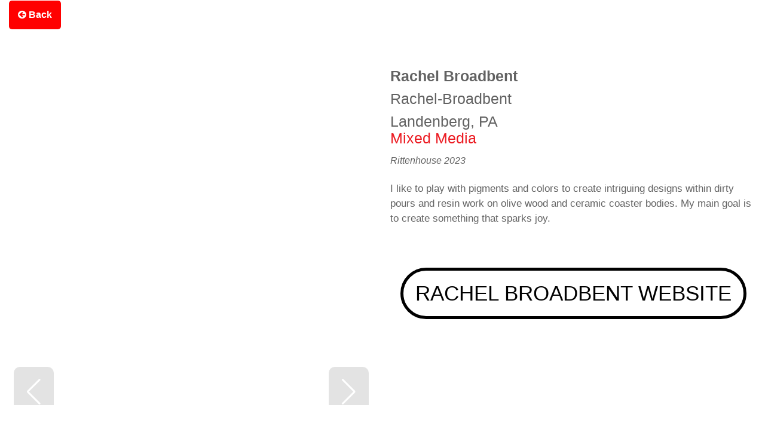

--- FILE ---
content_type: text/html; charset=UTF-8
request_url: https://rosesquared.com/artists/rachel-broadbent/
body_size: 35419
content:
<!DOCTYPE html><html lang="en-US" class="no-js" itemscope itemtype="https://schema.org/WebPage"><head><script data-no-optimize="1">var litespeed_docref=sessionStorage.getItem("litespeed_docref");litespeed_docref&&(Object.defineProperty(document,"referrer",{get:function(){return litespeed_docref}}),sessionStorage.removeItem("litespeed_docref"));</script> <meta charset="UTF-8" /><meta name="description" content="Rose Squared Art Shows annually transform three of northern New Jersey’s most beautiful pocket parks into outdoor galleries."/><meta name="keywords" content="galleries, new jersey, art"/><meta property="og:image" content="//rosesquared.com/wp-content/uploads/2023/07/MIX_Broadbent_1_2553812.jpg"/><meta property="og:url" content="//rosesquared.com/artists/rachel-broadbent/"/><meta property="og:type" content="article"/><meta property="og:title" content="Rachel Broadbent"/><meta property="og:description" content="I like to play with pigments and colors to create intriguing designs within dirty pours and resin work on olive wood and ceramic coaster bodies. My main goal is to […]"/><link rel="alternate" hreflang="en-US" href="//rosesquared.com/artists/rachel-broadbent/"/><link rel="stylesheet" href="https://cdnjs.cloudflare.com/ajax/libs/font-awesome/4.7.0/css/font-awesome.min.css"> <script type="litespeed/javascript">var _ctct_m="300384afd49884c087cfdf9dfbebf9b1"</script> <script id="signupScript" src="//static.ctctcdn.com/js/signup-form-widget/current/signup-form-widget.min.js" async defer></script>  <script type="litespeed/javascript" data-src="https://www.googletagmanager.com/gtag/js?id=G-CRLS7Z4BEN"></script> <script type="litespeed/javascript">window.dataLayer=window.dataLayer||[];function gtag(){dataLayer.push(arguments)}
gtag('js',new Date());gtag('config','G-CRLS7Z4BEN')</script> <meta name="facebook-domain-verification" content="rczn71r1f2k4k0i5olv1fhpa6k85ni" /><meta name='robots' content='index, follow, max-image-preview:large, max-snippet:-1, max-video-preview:-1' /><style>img:is([sizes="auto" i], [sizes^="auto," i]) { contain-intrinsic-size: 3000px 1500px }</style><meta name="format-detection" content="telephone=no"><meta name="viewport" content="width=device-width, initial-scale=1, maximum-scale=1" /><link rel="shortcut icon" href="//rosesquared.com/wp-content/uploads/2021/12/rose-red-o2.png" type="image/x-icon" /><link rel="apple-touch-icon" href="//rosesquared.com/wp-content/uploads/2021/12/rose-red-o2.png" /><title>Rachel Broadbent - Rose Squared Art Shows</title><link rel="canonical" href="https://rosesquared.com/artists/rachel-broadbent/" /><meta property="og:locale" content="en_US" /><meta property="og:type" content="article" /><meta property="og:title" content="Rachel Broadbent - Rose Squared Art Shows" /><meta property="og:description" content="I like to play with pigments and colors to create intriguing designs within dirty pours and resin work on olive wood and ceramic coaster bodies. My main goal is to […]" /><meta property="og:url" content="//rosesquared.com/artists/rachel-broadbent/" /><meta property="og:site_name" content="Rose Squared Art Shows" /><meta property="article:publisher" content="https://www.facebook.com/RoseSquaredShows/" /><meta property="article:modified_time" content="2023-07-21T20:49:02+00:00" /><meta property="og:image" content="//rosesquared.com/wp-content/uploads/2023/07/MIX_Broadbent_1_2553812.jpg" /><meta property="og:image:width" content="550" /><meta property="og:image:height" content="550" /><meta property="og:image:type" content="image/jpeg" /><meta name="twitter:card" content="summary_large_image" /> <script type="application/ld+json" class="yoast-schema-graph">{"@context":"https://schema.org","@graph":[{"@type":"WebPage","@id":"//rosesquared.com/artists/rachel-broadbent/","url":"//rosesquared.com/artists/rachel-broadbent/","name":"Rachel Broadbent - Rose Squared Art Shows","isPartOf":{"@id":"//rosesquared.com/#website"},"primaryImageOfPage":{"@id":"//rosesquared.com/artists/rachel-broadbent/#primaryimage"},"image":{"@id":"//rosesquared.com/artists/rachel-broadbent/#primaryimage"},"thumbnailUrl":"//rosesquared.com/wp-content/uploads/2023/07/MIX_Broadbent_1_2553812.jpg","datePublished":"2023-07-21T20:48:37+00:00","dateModified":"2023-07-21T20:49:02+00:00","breadcrumb":{"@id":"//rosesquared.com/artists/rachel-broadbent/#breadcrumb"},"inLanguage":"en-US","potentialAction":[{"@type":"ReadAction","target":["//rosesquared.com/artists/rachel-broadbent/"]}]},{"@type":"ImageObject","inLanguage":"en-US","@id":"//rosesquared.com/artists/rachel-broadbent/#primaryimage","url":"//rosesquared.com/wp-content/uploads/2023/07/MIX_Broadbent_1_2553812.jpg","contentUrl":"//rosesquared.com/wp-content/uploads/2023/07/MIX_Broadbent_1_2553812.jpg","width":550,"height":550},{"@type":"BreadcrumbList","@id":"//rosesquared.com/artists/rachel-broadbent/#breadcrumb","itemListElement":[{"@type":"ListItem","position":1,"name":"Home","item":"//rosesquared.com/"},{"@type":"ListItem","position":2,"name":"Rachel Broadbent"}]},{"@type":"WebSite","@id":"//rosesquared.com/#website","url":"//rosesquared.com/","name":"Rose Squared Art Shows","description":"Every spring and fall, artists from around the nation apply to showcase their unique art and fine crafts in Rose Squared Art Shows, which feature ceramics, painting, glass, photography, jewelry, clothing, sculpture, wood and mixed media.","publisher":{"@id":"//rosesquared.com/#organization"},"potentialAction":[{"@type":"SearchAction","target":{"@type":"EntryPoint","urlTemplate":"//rosesquared.com/?s={search_term_string}"},"query-input":{"@type":"PropertyValueSpecification","valueRequired":true,"valueName":"search_term_string"}}],"inLanguage":"en-US"},{"@type":"Organization","@id":"//rosesquared.com/#organization","name":"Rose Squared Art Shows","url":"//rosesquared.com/","logo":{"@type":"ImageObject","inLanguage":"en-US","@id":"//rosesquared.com/#/schema/logo/image/","url":"//rosesquared.com/wp-content/uploads/2021/10/Rose-Squared-Logo-Color.png","contentUrl":"//rosesquared.com/wp-content/uploads/2021/10/Rose-Squared-Logo-Color.png","width":2566,"height":616,"caption":"Rose Squared Art Shows"},"image":{"@id":"//rosesquared.com/#/schema/logo/image/"},"sameAs":["https://www.facebook.com/RoseSquaredShows/","https://www.instagram.com/rosesquared/"]}]}</script> <link rel="alternate" type="application/rss+xml" title="Rose Squared Art Shows &raquo; Feed" href="//rosesquared.com/feed/" /><link rel="alternate" type="application/rss+xml" title="Rose Squared Art Shows &raquo; Comments Feed" href="//rosesquared.com/comments/feed/" /><link rel="alternate" type="application/rss+xml" title="Rose Squared Art Shows &raquo; Rachel Broadbent Comments Feed" href="//rosesquared.com/artists/rachel-broadbent/feed/" />
 <script src="//www.googletagmanager.com/gtag/js?id=G-CRLS7Z4BEN"  data-cfasync="false" data-wpfc-render="false" type="text/javascript" async></script> <script data-cfasync="false" data-wpfc-render="false" type="text/javascript">var mi_version = '9.10.1';
				var mi_track_user = true;
				var mi_no_track_reason = '';
								var MonsterInsightsDefaultLocations = {"page_location":"https:\/\/rosesquared.com\/artists\/rachel-broadbent\/","page_referrer":"https:\/\/rosesquared.com\/artists\/rachel-broadbent"};
								if ( typeof MonsterInsightsPrivacyGuardFilter === 'function' ) {
					var MonsterInsightsLocations = (typeof MonsterInsightsExcludeQuery === 'object') ? MonsterInsightsPrivacyGuardFilter( MonsterInsightsExcludeQuery ) : MonsterInsightsPrivacyGuardFilter( MonsterInsightsDefaultLocations );
				} else {
					var MonsterInsightsLocations = (typeof MonsterInsightsExcludeQuery === 'object') ? MonsterInsightsExcludeQuery : MonsterInsightsDefaultLocations;
				}

								var disableStrs = [
										'ga-disable-G-CRLS7Z4BEN',
									];

				/* Function to detect opted out users */
				function __gtagTrackerIsOptedOut() {
					for (var index = 0; index < disableStrs.length; index++) {
						if (document.cookie.indexOf(disableStrs[index] + '=true') > -1) {
							return true;
						}
					}

					return false;
				}

				/* Disable tracking if the opt-out cookie exists. */
				if (__gtagTrackerIsOptedOut()) {
					for (var index = 0; index < disableStrs.length; index++) {
						window[disableStrs[index]] = true;
					}
				}

				/* Opt-out function */
				function __gtagTrackerOptout() {
					for (var index = 0; index < disableStrs.length; index++) {
						document.cookie = disableStrs[index] + '=true; expires=Thu, 31 Dec 2099 23:59:59 UTC; path=/';
						window[disableStrs[index]] = true;
					}
				}

				if ('undefined' === typeof gaOptout) {
					function gaOptout() {
						__gtagTrackerOptout();
					}
				}
								window.dataLayer = window.dataLayer || [];

				window.MonsterInsightsDualTracker = {
					helpers: {},
					trackers: {},
				};
				if (mi_track_user) {
					function __gtagDataLayer() {
						dataLayer.push(arguments);
					}

					function __gtagTracker(type, name, parameters) {
						if (!parameters) {
							parameters = {};
						}

						if (parameters.send_to) {
							__gtagDataLayer.apply(null, arguments);
							return;
						}

						if (type === 'event') {
														parameters.send_to = monsterinsights_frontend.v4_id;
							var hookName = name;
							if (typeof parameters['event_category'] !== 'undefined') {
								hookName = parameters['event_category'] + ':' + name;
							}

							if (typeof MonsterInsightsDualTracker.trackers[hookName] !== 'undefined') {
								MonsterInsightsDualTracker.trackers[hookName](parameters);
							} else {
								__gtagDataLayer('event', name, parameters);
							}
							
						} else {
							__gtagDataLayer.apply(null, arguments);
						}
					}

					__gtagTracker('js', new Date());
					__gtagTracker('set', {
						'developer_id.dZGIzZG': true,
											});
					if ( MonsterInsightsLocations.page_location ) {
						__gtagTracker('set', MonsterInsightsLocations);
					}
										__gtagTracker('config', 'G-CRLS7Z4BEN', {"forceSSL":"true","link_attribution":"true"} );
										window.gtag = __gtagTracker;										(function () {
						/* https://developers.google.com/analytics/devguides/collection/analyticsjs/ */
						/* ga and __gaTracker compatibility shim. */
						var noopfn = function () {
							return null;
						};
						var newtracker = function () {
							return new Tracker();
						};
						var Tracker = function () {
							return null;
						};
						var p = Tracker.prototype;
						p.get = noopfn;
						p.set = noopfn;
						p.send = function () {
							var args = Array.prototype.slice.call(arguments);
							args.unshift('send');
							__gaTracker.apply(null, args);
						};
						var __gaTracker = function () {
							var len = arguments.length;
							if (len === 0) {
								return;
							}
							var f = arguments[len - 1];
							if (typeof f !== 'object' || f === null || typeof f.hitCallback !== 'function') {
								if ('send' === arguments[0]) {
									var hitConverted, hitObject = false, action;
									if ('event' === arguments[1]) {
										if ('undefined' !== typeof arguments[3]) {
											hitObject = {
												'eventAction': arguments[3],
												'eventCategory': arguments[2],
												'eventLabel': arguments[4],
												'value': arguments[5] ? arguments[5] : 1,
											}
										}
									}
									if ('pageview' === arguments[1]) {
										if ('undefined' !== typeof arguments[2]) {
											hitObject = {
												'eventAction': 'page_view',
												'page_path': arguments[2],
											}
										}
									}
									if (typeof arguments[2] === 'object') {
										hitObject = arguments[2];
									}
									if (typeof arguments[5] === 'object') {
										Object.assign(hitObject, arguments[5]);
									}
									if ('undefined' !== typeof arguments[1].hitType) {
										hitObject = arguments[1];
										if ('pageview' === hitObject.hitType) {
											hitObject.eventAction = 'page_view';
										}
									}
									if (hitObject) {
										action = 'timing' === arguments[1].hitType ? 'timing_complete' : hitObject.eventAction;
										hitConverted = mapArgs(hitObject);
										__gtagTracker('event', action, hitConverted);
									}
								}
								return;
							}

							function mapArgs(args) {
								var arg, hit = {};
								var gaMap = {
									'eventCategory': 'event_category',
									'eventAction': 'event_action',
									'eventLabel': 'event_label',
									'eventValue': 'event_value',
									'nonInteraction': 'non_interaction',
									'timingCategory': 'event_category',
									'timingVar': 'name',
									'timingValue': 'value',
									'timingLabel': 'event_label',
									'page': 'page_path',
									'location': 'page_location',
									'title': 'page_title',
									'referrer' : 'page_referrer',
								};
								for (arg in args) {
																		if (!(!args.hasOwnProperty(arg) || !gaMap.hasOwnProperty(arg))) {
										hit[gaMap[arg]] = args[arg];
									} else {
										hit[arg] = args[arg];
									}
								}
								return hit;
							}

							try {
								f.hitCallback();
							} catch (ex) {
							}
						};
						__gaTracker.create = newtracker;
						__gaTracker.getByName = newtracker;
						__gaTracker.getAll = function () {
							return [];
						};
						__gaTracker.remove = noopfn;
						__gaTracker.loaded = true;
						window['__gaTracker'] = __gaTracker;
					})();
									} else {
										console.log("");
					(function () {
						function __gtagTracker() {
							return null;
						}

						window['__gtagTracker'] = __gtagTracker;
						window['gtag'] = __gtagTracker;
					})();
									}</script> <link data-optimized="2" rel="stylesheet" href="https://rosesquared.com/wp-content/litespeed/css/2f79ac8aebe221d8737a05c99e1a70c2.css?ver=8ed28" /><style id='classic-theme-styles-inline-css' type='text/css'>/*! This file is auto-generated */
.wp-block-button__link{color:#fff;background-color:#32373c;border-radius:9999px;box-shadow:none;text-decoration:none;padding:calc(.667em + 2px) calc(1.333em + 2px);font-size:1.125em}.wp-block-file__button{background:#32373c;color:#fff;text-decoration:none}</style><style id='global-styles-inline-css' type='text/css'>:root{--wp--preset--aspect-ratio--square: 1;--wp--preset--aspect-ratio--4-3: 4/3;--wp--preset--aspect-ratio--3-4: 3/4;--wp--preset--aspect-ratio--3-2: 3/2;--wp--preset--aspect-ratio--2-3: 2/3;--wp--preset--aspect-ratio--16-9: 16/9;--wp--preset--aspect-ratio--9-16: 9/16;--wp--preset--color--black: #000000;--wp--preset--color--cyan-bluish-gray: #abb8c3;--wp--preset--color--white: #ffffff;--wp--preset--color--pale-pink: #f78da7;--wp--preset--color--vivid-red: #cf2e2e;--wp--preset--color--luminous-vivid-orange: #ff6900;--wp--preset--color--luminous-vivid-amber: #fcb900;--wp--preset--color--light-green-cyan: #7bdcb5;--wp--preset--color--vivid-green-cyan: #00d084;--wp--preset--color--pale-cyan-blue: #8ed1fc;--wp--preset--color--vivid-cyan-blue: #0693e3;--wp--preset--color--vivid-purple: #9b51e0;--wp--preset--gradient--vivid-cyan-blue-to-vivid-purple: linear-gradient(135deg,rgba(6,147,227,1) 0%,rgb(155,81,224) 100%);--wp--preset--gradient--light-green-cyan-to-vivid-green-cyan: linear-gradient(135deg,rgb(122,220,180) 0%,rgb(0,208,130) 100%);--wp--preset--gradient--luminous-vivid-amber-to-luminous-vivid-orange: linear-gradient(135deg,rgba(252,185,0,1) 0%,rgba(255,105,0,1) 100%);--wp--preset--gradient--luminous-vivid-orange-to-vivid-red: linear-gradient(135deg,rgba(255,105,0,1) 0%,rgb(207,46,46) 100%);--wp--preset--gradient--very-light-gray-to-cyan-bluish-gray: linear-gradient(135deg,rgb(238,238,238) 0%,rgb(169,184,195) 100%);--wp--preset--gradient--cool-to-warm-spectrum: linear-gradient(135deg,rgb(74,234,220) 0%,rgb(151,120,209) 20%,rgb(207,42,186) 40%,rgb(238,44,130) 60%,rgb(251,105,98) 80%,rgb(254,248,76) 100%);--wp--preset--gradient--blush-light-purple: linear-gradient(135deg,rgb(255,206,236) 0%,rgb(152,150,240) 100%);--wp--preset--gradient--blush-bordeaux: linear-gradient(135deg,rgb(254,205,165) 0%,rgb(254,45,45) 50%,rgb(107,0,62) 100%);--wp--preset--gradient--luminous-dusk: linear-gradient(135deg,rgb(255,203,112) 0%,rgb(199,81,192) 50%,rgb(65,88,208) 100%);--wp--preset--gradient--pale-ocean: linear-gradient(135deg,rgb(255,245,203) 0%,rgb(182,227,212) 50%,rgb(51,167,181) 100%);--wp--preset--gradient--electric-grass: linear-gradient(135deg,rgb(202,248,128) 0%,rgb(113,206,126) 100%);--wp--preset--gradient--midnight: linear-gradient(135deg,rgb(2,3,129) 0%,rgb(40,116,252) 100%);--wp--preset--font-size--small: 13px;--wp--preset--font-size--medium: 20px;--wp--preset--font-size--large: 36px;--wp--preset--font-size--x-large: 42px;--wp--preset--spacing--20: 0.44rem;--wp--preset--spacing--30: 0.67rem;--wp--preset--spacing--40: 1rem;--wp--preset--spacing--50: 1.5rem;--wp--preset--spacing--60: 2.25rem;--wp--preset--spacing--70: 3.38rem;--wp--preset--spacing--80: 5.06rem;--wp--preset--shadow--natural: 6px 6px 9px rgba(0, 0, 0, 0.2);--wp--preset--shadow--deep: 12px 12px 50px rgba(0, 0, 0, 0.4);--wp--preset--shadow--sharp: 6px 6px 0px rgba(0, 0, 0, 0.2);--wp--preset--shadow--outlined: 6px 6px 0px -3px rgba(255, 255, 255, 1), 6px 6px rgba(0, 0, 0, 1);--wp--preset--shadow--crisp: 6px 6px 0px rgba(0, 0, 0, 1);}:where(.is-layout-flex){gap: 0.5em;}:where(.is-layout-grid){gap: 0.5em;}body .is-layout-flex{display: flex;}.is-layout-flex{flex-wrap: wrap;align-items: center;}.is-layout-flex > :is(*, div){margin: 0;}body .is-layout-grid{display: grid;}.is-layout-grid > :is(*, div){margin: 0;}:where(.wp-block-columns.is-layout-flex){gap: 2em;}:where(.wp-block-columns.is-layout-grid){gap: 2em;}:where(.wp-block-post-template.is-layout-flex){gap: 1.25em;}:where(.wp-block-post-template.is-layout-grid){gap: 1.25em;}.has-black-color{color: var(--wp--preset--color--black) !important;}.has-cyan-bluish-gray-color{color: var(--wp--preset--color--cyan-bluish-gray) !important;}.has-white-color{color: var(--wp--preset--color--white) !important;}.has-pale-pink-color{color: var(--wp--preset--color--pale-pink) !important;}.has-vivid-red-color{color: var(--wp--preset--color--vivid-red) !important;}.has-luminous-vivid-orange-color{color: var(--wp--preset--color--luminous-vivid-orange) !important;}.has-luminous-vivid-amber-color{color: var(--wp--preset--color--luminous-vivid-amber) !important;}.has-light-green-cyan-color{color: var(--wp--preset--color--light-green-cyan) !important;}.has-vivid-green-cyan-color{color: var(--wp--preset--color--vivid-green-cyan) !important;}.has-pale-cyan-blue-color{color: var(--wp--preset--color--pale-cyan-blue) !important;}.has-vivid-cyan-blue-color{color: var(--wp--preset--color--vivid-cyan-blue) !important;}.has-vivid-purple-color{color: var(--wp--preset--color--vivid-purple) !important;}.has-black-background-color{background-color: var(--wp--preset--color--black) !important;}.has-cyan-bluish-gray-background-color{background-color: var(--wp--preset--color--cyan-bluish-gray) !important;}.has-white-background-color{background-color: var(--wp--preset--color--white) !important;}.has-pale-pink-background-color{background-color: var(--wp--preset--color--pale-pink) !important;}.has-vivid-red-background-color{background-color: var(--wp--preset--color--vivid-red) !important;}.has-luminous-vivid-orange-background-color{background-color: var(--wp--preset--color--luminous-vivid-orange) !important;}.has-luminous-vivid-amber-background-color{background-color: var(--wp--preset--color--luminous-vivid-amber) !important;}.has-light-green-cyan-background-color{background-color: var(--wp--preset--color--light-green-cyan) !important;}.has-vivid-green-cyan-background-color{background-color: var(--wp--preset--color--vivid-green-cyan) !important;}.has-pale-cyan-blue-background-color{background-color: var(--wp--preset--color--pale-cyan-blue) !important;}.has-vivid-cyan-blue-background-color{background-color: var(--wp--preset--color--vivid-cyan-blue) !important;}.has-vivid-purple-background-color{background-color: var(--wp--preset--color--vivid-purple) !important;}.has-black-border-color{border-color: var(--wp--preset--color--black) !important;}.has-cyan-bluish-gray-border-color{border-color: var(--wp--preset--color--cyan-bluish-gray) !important;}.has-white-border-color{border-color: var(--wp--preset--color--white) !important;}.has-pale-pink-border-color{border-color: var(--wp--preset--color--pale-pink) !important;}.has-vivid-red-border-color{border-color: var(--wp--preset--color--vivid-red) !important;}.has-luminous-vivid-orange-border-color{border-color: var(--wp--preset--color--luminous-vivid-orange) !important;}.has-luminous-vivid-amber-border-color{border-color: var(--wp--preset--color--luminous-vivid-amber) !important;}.has-light-green-cyan-border-color{border-color: var(--wp--preset--color--light-green-cyan) !important;}.has-vivid-green-cyan-border-color{border-color: var(--wp--preset--color--vivid-green-cyan) !important;}.has-pale-cyan-blue-border-color{border-color: var(--wp--preset--color--pale-cyan-blue) !important;}.has-vivid-cyan-blue-border-color{border-color: var(--wp--preset--color--vivid-cyan-blue) !important;}.has-vivid-purple-border-color{border-color: var(--wp--preset--color--vivid-purple) !important;}.has-vivid-cyan-blue-to-vivid-purple-gradient-background{background: var(--wp--preset--gradient--vivid-cyan-blue-to-vivid-purple) !important;}.has-light-green-cyan-to-vivid-green-cyan-gradient-background{background: var(--wp--preset--gradient--light-green-cyan-to-vivid-green-cyan) !important;}.has-luminous-vivid-amber-to-luminous-vivid-orange-gradient-background{background: var(--wp--preset--gradient--luminous-vivid-amber-to-luminous-vivid-orange) !important;}.has-luminous-vivid-orange-to-vivid-red-gradient-background{background: var(--wp--preset--gradient--luminous-vivid-orange-to-vivid-red) !important;}.has-very-light-gray-to-cyan-bluish-gray-gradient-background{background: var(--wp--preset--gradient--very-light-gray-to-cyan-bluish-gray) !important;}.has-cool-to-warm-spectrum-gradient-background{background: var(--wp--preset--gradient--cool-to-warm-spectrum) !important;}.has-blush-light-purple-gradient-background{background: var(--wp--preset--gradient--blush-light-purple) !important;}.has-blush-bordeaux-gradient-background{background: var(--wp--preset--gradient--blush-bordeaux) !important;}.has-luminous-dusk-gradient-background{background: var(--wp--preset--gradient--luminous-dusk) !important;}.has-pale-ocean-gradient-background{background: var(--wp--preset--gradient--pale-ocean) !important;}.has-electric-grass-gradient-background{background: var(--wp--preset--gradient--electric-grass) !important;}.has-midnight-gradient-background{background: var(--wp--preset--gradient--midnight) !important;}.has-small-font-size{font-size: var(--wp--preset--font-size--small) !important;}.has-medium-font-size{font-size: var(--wp--preset--font-size--medium) !important;}.has-large-font-size{font-size: var(--wp--preset--font-size--large) !important;}.has-x-large-font-size{font-size: var(--wp--preset--font-size--x-large) !important;}
:where(.wp-block-post-template.is-layout-flex){gap: 1.25em;}:where(.wp-block-post-template.is-layout-grid){gap: 1.25em;}
:where(.wp-block-columns.is-layout-flex){gap: 2em;}:where(.wp-block-columns.is-layout-grid){gap: 2em;}
:root :where(.wp-block-pullquote){font-size: 1.5em;line-height: 1.6;}</style><style id='mfn-dynamic-inline-css' type='text/css'>@font-face{font-family:"Dinot";src:url("//rosesquared.com/wp-content/uploads/2021/12/Dinot-Font.woff") format("woff");font-weight:normal;font-style:normal}@font-face{font-family:"Proxima";src:url("//rosesquared.com/wp-content/uploads/2021/10/ProximaNova-Regular-1.woff") format("woff");font-weight:normal;font-style:normal}
@media only screen and (min-width: 768px){body:not(.header-simple) #Top_bar #menu{display:block!important}.tr-menu #Top_bar #menu{background:none!important}#Top_bar .menu > li > ul.mfn-megamenu{width:984px}#Top_bar .menu > li > ul.mfn-megamenu > li{float:left}#Top_bar .menu > li > ul.mfn-megamenu > li.mfn-megamenu-cols-1{width:100%}#Top_bar .menu > li > ul.mfn-megamenu > li.mfn-megamenu-cols-2{width:50%}#Top_bar .menu > li > ul.mfn-megamenu > li.mfn-megamenu-cols-3{width:33.33%}#Top_bar .menu > li > ul.mfn-megamenu > li.mfn-megamenu-cols-4{width:25%}#Top_bar .menu > li > ul.mfn-megamenu > li.mfn-megamenu-cols-5{width:20%}#Top_bar .menu > li > ul.mfn-megamenu > li.mfn-megamenu-cols-6{width:16.66%}#Top_bar .menu > li > ul.mfn-megamenu > li > ul{display:block!important;position:inherit;left:auto;top:auto;border-width:0 1px 0 0}#Top_bar .menu > li > ul.mfn-megamenu > li:last-child > ul{border:0}#Top_bar .menu > li > ul.mfn-megamenu > li > ul li{width:auto}#Top_bar .menu > li > ul.mfn-megamenu a.mfn-megamenu-title{text-transform:uppercase;font-weight:400;background:none}#Top_bar .menu > li > ul.mfn-megamenu a .menu-arrow{display:none}.menuo-right #Top_bar .menu > li > ul.mfn-megamenu{left:auto;right:0}.menuo-right #Top_bar .menu > li > ul.mfn-megamenu-bg{box-sizing:border-box}#Top_bar .menu > li > ul.mfn-megamenu-bg{padding:20px 166px 20px 20px;background-repeat:no-repeat;background-position:right bottom}.rtl #Top_bar .menu > li > ul.mfn-megamenu-bg{padding-left:166px;padding-right:20px;background-position:left bottom}#Top_bar .menu > li > ul.mfn-megamenu-bg > li{background:none}#Top_bar .menu > li > ul.mfn-megamenu-bg > li a{border:none}#Top_bar .menu > li > ul.mfn-megamenu-bg > li > ul{background:none!important;-webkit-box-shadow:0 0 0 0;-moz-box-shadow:0 0 0 0;box-shadow:0 0 0 0}.mm-vertical #Top_bar .container{position:relative;}.mm-vertical #Top_bar .top_bar_left{position:static;}.mm-vertical #Top_bar .menu > li ul{box-shadow:0 0 0 0 transparent!important;background-image:none;}.mm-vertical #Top_bar .menu > li > ul.mfn-megamenu{width:98%!important;margin:0 1%;padding:20px 0;}.mm-vertical.header-plain #Top_bar .menu > li > ul.mfn-megamenu{width:100%!important;margin:0;}.mm-vertical #Top_bar .menu > li > ul.mfn-megamenu > li{display:table-cell;float:none!important;width:10%;padding:0 15px;border-right:1px solid rgba(0, 0, 0, 0.05);}.mm-vertical #Top_bar .menu > li > ul.mfn-megamenu > li:last-child{border-right-width:0}.mm-vertical #Top_bar .menu > li > ul.mfn-megamenu > li.hide-border{border-right-width:0}.mm-vertical #Top_bar .menu > li > ul.mfn-megamenu > li a{border-bottom-width:0;padding:9px 15px;line-height:120%;}.mm-vertical #Top_bar .menu > li > ul.mfn-megamenu a.mfn-megamenu-title{font-weight:700;}.rtl .mm-vertical #Top_bar .menu > li > ul.mfn-megamenu > li:first-child{border-right-width:0}.rtl .mm-vertical #Top_bar .menu > li > ul.mfn-megamenu > li:last-child{border-right-width:1px}.header-plain:not(.menuo-right) #Header .top_bar_left{width:auto!important}.header-stack.header-center #Top_bar #menu{display:inline-block!important}.header-simple #Top_bar #menu{display:none;height:auto;width:300px;bottom:auto;top:100%;right:1px;position:absolute;margin:0}.header-simple #Header a.responsive-menu-toggle{display:block;right:10px}.header-simple #Top_bar #menu > ul{width:100%;float:left}.header-simple #Top_bar #menu ul li{width:100%;padding-bottom:0;border-right:0;position:relative}.header-simple #Top_bar #menu ul li a{padding:0 20px;margin:0;display:block;height:auto;line-height:normal;border:none}.header-simple #Top_bar #menu ul li a:after{display:none}.header-simple #Top_bar #menu ul li a span{border:none;line-height:44px;display:inline;padding:0}.header-simple #Top_bar #menu ul li.submenu .menu-toggle{display:block;position:absolute;right:0;top:0;width:44px;height:44px;line-height:44px;font-size:30px;font-weight:300;text-align:center;cursor:pointer;color:#444;opacity:0.33;}.header-simple #Top_bar #menu ul li.submenu .menu-toggle:after{content:"+"}.header-simple #Top_bar #menu ul li.hover > .menu-toggle:after{content:"-"}.header-simple #Top_bar #menu ul li.hover a{border-bottom:0}.header-simple #Top_bar #menu ul.mfn-megamenu li .menu-toggle{display:none}.header-simple #Top_bar #menu ul li ul{position:relative!important;left:0!important;top:0;padding:0;margin:0!important;width:auto!important;background-image:none}.header-simple #Top_bar #menu ul li ul li{width:100%!important;display:block;padding:0;}.header-simple #Top_bar #menu ul li ul li a{padding:0 20px 0 30px}.header-simple #Top_bar #menu ul li ul li a .menu-arrow{display:none}.header-simple #Top_bar #menu ul li ul li a span{padding:0}.header-simple #Top_bar #menu ul li ul li a span:after{display:none!important}.header-simple #Top_bar .menu > li > ul.mfn-megamenu a.mfn-megamenu-title{text-transform:uppercase;font-weight:400}.header-simple #Top_bar .menu > li > ul.mfn-megamenu > li > ul{display:block!important;position:inherit;left:auto;top:auto}.header-simple #Top_bar #menu ul li ul li ul{border-left:0!important;padding:0;top:0}.header-simple #Top_bar #menu ul li ul li ul li a{padding:0 20px 0 40px}.rtl.header-simple #Top_bar #menu{left:1px;right:auto}.rtl.header-simple #Top_bar a.responsive-menu-toggle{left:10px;right:auto}.rtl.header-simple #Top_bar #menu ul li.submenu .menu-toggle{left:0;right:auto}.rtl.header-simple #Top_bar #menu ul li ul{left:auto!important;right:0!important}.rtl.header-simple #Top_bar #menu ul li ul li a{padding:0 30px 0 20px}.rtl.header-simple #Top_bar #menu ul li ul li ul li a{padding:0 40px 0 20px}.menu-highlight #Top_bar .menu > li{margin:0 2px}.menu-highlight:not(.header-creative) #Top_bar .menu > li > a{margin:20px 0;padding:0;-webkit-border-radius:5px;border-radius:5px}.menu-highlight #Top_bar .menu > li > a:after{display:none}.menu-highlight #Top_bar .menu > li > a span:not(.description){line-height:50px}.menu-highlight #Top_bar .menu > li > a span.description{display:none}.menu-highlight.header-stack #Top_bar .menu > li > a{margin:10px 0!important}.menu-highlight.header-stack #Top_bar .menu > li > a span:not(.description){line-height:40px}.menu-highlight.header-transparent #Top_bar .menu > li > a{margin:5px 0}.menu-highlight.header-simple #Top_bar #menu ul li,.menu-highlight.header-creative #Top_bar #menu ul li{margin:0}.menu-highlight.header-simple #Top_bar #menu ul li > a,.menu-highlight.header-creative #Top_bar #menu ul li > a{-webkit-border-radius:0;border-radius:0}.menu-highlight:not(.header-fixed):not(.header-simple) #Top_bar.is-sticky .menu > li > a{margin:10px 0!important;padding:5px 0!important}.menu-highlight:not(.header-fixed):not(.header-simple) #Top_bar.is-sticky .menu > li > a span{line-height:30px!important}.header-modern.menu-highlight.menuo-right .menu_wrapper{margin-right:20px}.menu-line-below #Top_bar .menu > li > a:after{top:auto;bottom:-4px}.menu-line-below #Top_bar.is-sticky .menu > li > a:after{top:auto;bottom:-4px}.menu-line-below-80 #Top_bar:not(.is-sticky) .menu > li > a:after{height:4px;left:10%;top:50%;margin-top:20px;width:80%}.menu-line-below-80-1 #Top_bar:not(.is-sticky) .menu > li > a:after{height:1px;left:10%;top:50%;margin-top:20px;width:80%}.menu-link-color #Top_bar .menu > li > a:after{display:none!important}.menu-arrow-top #Top_bar .menu > li > a:after{background:none repeat scroll 0 0 rgba(0,0,0,0)!important;border-color:#ccc transparent transparent;border-style:solid;border-width:7px 7px 0;display:block;height:0;left:50%;margin-left:-7px;top:0!important;width:0}.menu-arrow-top #Top_bar.is-sticky .menu > li > a:after{top:0!important}.menu-arrow-bottom #Top_bar .menu > li > a:after{background:none!important;border-color:transparent transparent #ccc;border-style:solid;border-width:0 7px 7px;display:block;height:0;left:50%;margin-left:-7px;top:auto;bottom:0;width:0}.menu-arrow-bottom #Top_bar.is-sticky .menu > li > a:after{top:auto;bottom:0}.menuo-no-borders #Top_bar .menu > li > a span{border-width:0!important}.menuo-no-borders #Header_creative #Top_bar .menu > li > a span{border-bottom-width:0}.menuo-no-borders.header-plain #Top_bar a#header_cart,.menuo-no-borders.header-plain #Top_bar a#search_button,.menuo-no-borders.header-plain #Top_bar .wpml-languages,.menuo-no-borders.header-plain #Top_bar a.action_button{border-width:0}.menuo-right #Top_bar .menu_wrapper{float:right}.menuo-right.header-stack:not(.header-center) #Top_bar .menu_wrapper{margin-right:150px}body.header-creative{padding-left:50px}body.header-creative.header-open{padding-left:250px}body.error404,body.under-construction,body.template-blank{padding-left:0!important}.header-creative.footer-fixed #Footer,.header-creative.footer-sliding #Footer,.header-creative.footer-stick #Footer.is-sticky{box-sizing:border-box;padding-left:50px;}.header-open.footer-fixed #Footer,.header-open.footer-sliding #Footer,.header-creative.footer-stick #Footer.is-sticky{padding-left:250px;}.header-rtl.header-creative.footer-fixed #Footer,.header-rtl.header-creative.footer-sliding #Footer,.header-rtl.header-creative.footer-stick #Footer.is-sticky{padding-left:0;padding-right:50px;}.header-rtl.header-open.footer-fixed #Footer,.header-rtl.header-open.footer-sliding #Footer,.header-rtl.header-creative.footer-stick #Footer.is-sticky{padding-right:250px;}#Header_creative{background-color:#fff;position:fixed;width:250px;height:100%;left:-200px;top:0;z-index:9002;-webkit-box-shadow:2px 0 4px 2px rgba(0,0,0,.15);box-shadow:2px 0 4px 2px rgba(0,0,0,.15)}#Header_creative .container{width:100%}#Header_creative .creative-wrapper{opacity:0;margin-right:50px}#Header_creative a.creative-menu-toggle{display:block;width:34px;height:34px;line-height:34px;font-size:22px;text-align:center;position:absolute;top:10px;right:8px;border-radius:3px}.admin-bar #Header_creative a.creative-menu-toggle{top:42px}#Header_creative #Top_bar{position:static;width:100%}#Header_creative #Top_bar .top_bar_left{width:100%!important;float:none}#Header_creative #Top_bar .top_bar_right{width:100%!important;float:none;height:auto;margin-bottom:35px;text-align:center;padding:0 20px;top:0;-webkit-box-sizing:border-box;-moz-box-sizing:border-box;box-sizing:border-box}#Header_creative #Top_bar .top_bar_right:before{display:none}#Header_creative #Top_bar .top_bar_right_wrapper{top:0}#Header_creative #Top_bar .logo{float:none;text-align:center;margin:15px 0}#Header_creative #Top_bar #menu{background-color:transparent}#Header_creative #Top_bar .menu_wrapper{float:none;margin:0 0 30px}#Header_creative #Top_bar .menu > li{width:100%;float:none;position:relative}#Header_creative #Top_bar .menu > li > a{padding:0;text-align:center}#Header_creative #Top_bar .menu > li > a:after{display:none}#Header_creative #Top_bar .menu > li > a span{border-right:0;border-bottom-width:1px;line-height:38px}#Header_creative #Top_bar .menu li ul{left:100%;right:auto;top:0;box-shadow:2px 2px 2px 0 rgba(0,0,0,0.03);-webkit-box-shadow:2px 2px 2px 0 rgba(0,0,0,0.03)}#Header_creative #Top_bar .menu > li > ul.mfn-megamenu{margin:0;width:700px!important;}#Header_creative #Top_bar .menu > li > ul.mfn-megamenu > li > ul{left:0}#Header_creative #Top_bar .menu li ul li a{padding-top:9px;padding-bottom:8px}#Header_creative #Top_bar .menu li ul li ul{top:0}#Header_creative #Top_bar .menu > li > a span.description{display:block;font-size:13px;line-height:28px!important;clear:both}#Header_creative #Top_bar .search_wrapper{left:100%;top:auto;bottom:0}#Header_creative #Top_bar a#header_cart{display:inline-block;float:none;top:3px}#Header_creative #Top_bar a#search_button{display:inline-block;float:none;top:3px}#Header_creative #Top_bar .wpml-languages{display:inline-block;float:none;top:0}#Header_creative #Top_bar .wpml-languages.enabled:hover a.active{padding-bottom:11px}#Header_creative #Top_bar .action_button{display:inline-block;float:none;top:16px;margin:0}#Header_creative #Top_bar .banner_wrapper{display:block;text-align:center}#Header_creative #Top_bar .banner_wrapper img{max-width:100%;height:auto;display:inline-block}#Header_creative #Action_bar{display:none;position:absolute;bottom:0;top:auto;clear:both;padding:0 20px;box-sizing:border-box}#Header_creative #Action_bar .contact_details{text-align:center;margin-bottom:20px}#Header_creative #Action_bar .contact_details li{padding:0}#Header_creative #Action_bar .social{float:none;text-align:center;padding:5px 0 15px}#Header_creative #Action_bar .social li{margin-bottom:2px}#Header_creative #Action_bar .social-menu{float:none;text-align:center}#Header_creative #Action_bar .social-menu li{border-color:rgba(0,0,0,.1)}#Header_creative .social li a{color:rgba(0,0,0,.5)}#Header_creative .social li a:hover{color:#000}#Header_creative .creative-social{position:absolute;bottom:10px;right:0;width:50px}#Header_creative .creative-social li{display:block;float:none;width:100%;text-align:center;margin-bottom:5px}.header-creative .fixed-nav.fixed-nav-prev{margin-left:50px}.header-creative.header-open .fixed-nav.fixed-nav-prev{margin-left:250px}.menuo-last #Header_creative #Top_bar .menu li.last ul{top:auto;bottom:0}.header-open #Header_creative{left:0}.header-open #Header_creative .creative-wrapper{opacity:1;margin:0!important;}.header-open #Header_creative .creative-menu-toggle,.header-open #Header_creative .creative-social{display:none}.header-open #Header_creative #Action_bar{display:block}body.header-rtl.header-creative{padding-left:0;padding-right:50px}.header-rtl #Header_creative{left:auto;right:-200px}.header-rtl #Header_creative .creative-wrapper{margin-left:50px;margin-right:0}.header-rtl #Header_creative a.creative-menu-toggle{left:8px;right:auto}.header-rtl #Header_creative .creative-social{left:0;right:auto}.header-rtl #Footer #back_to_top.sticky{right:125px}.header-rtl #popup_contact{right:70px}.header-rtl #Header_creative #Top_bar .menu li ul{left:auto;right:100%}.header-rtl #Header_creative #Top_bar .search_wrapper{left:auto;right:100%;}.header-rtl .fixed-nav.fixed-nav-prev{margin-left:0!important}.header-rtl .fixed-nav.fixed-nav-next{margin-right:50px}body.header-rtl.header-creative.header-open{padding-left:0;padding-right:250px!important}.header-rtl.header-open #Header_creative{left:auto;right:0}.header-rtl.header-open #Footer #back_to_top.sticky{right:325px}.header-rtl.header-open #popup_contact{right:270px}.header-rtl.header-open .fixed-nav.fixed-nav-next{margin-right:250px}#Header_creative.active{left:-1px;}.header-rtl #Header_creative.active{left:auto;right:-1px;}#Header_creative.active .creative-wrapper{opacity:1;margin:0}.header-creative .vc_row[data-vc-full-width]{padding-left:50px}.header-creative.header-open .vc_row[data-vc-full-width]{padding-left:250px}.header-open .vc_parallax .vc_parallax-inner { left:auto; width: calc(100% - 250px); }.header-open.header-rtl .vc_parallax .vc_parallax-inner { left:0; right:auto; }#Header_creative.scroll{height:100%;overflow-y:auto}#Header_creative.scroll:not(.dropdown) .menu li ul{display:none!important}#Header_creative.scroll #Action_bar{position:static}#Header_creative.dropdown{outline:none}#Header_creative.dropdown #Top_bar .menu_wrapper{float:left}#Header_creative.dropdown #Top_bar #menu ul li{position:relative;float:left}#Header_creative.dropdown #Top_bar #menu ul li a:after{display:none}#Header_creative.dropdown #Top_bar #menu ul li a span{line-height:38px;padding:0}#Header_creative.dropdown #Top_bar #menu ul li.submenu .menu-toggle{display:block;position:absolute;right:0;top:0;width:38px;height:38px;line-height:38px;font-size:26px;font-weight:300;text-align:center;cursor:pointer;color:#444;opacity:0.33;}#Header_creative.dropdown #Top_bar #menu ul li.submenu .menu-toggle:after{content:"+"}#Header_creative.dropdown #Top_bar #menu ul li.hover > .menu-toggle:after{content:"-"}#Header_creative.dropdown #Top_bar #menu ul li.hover a{border-bottom:0}#Header_creative.dropdown #Top_bar #menu ul.mfn-megamenu li .menu-toggle{display:none}#Header_creative.dropdown #Top_bar #menu ul li ul{position:relative!important;left:0!important;top:0;padding:0;margin-left:0!important;width:auto!important;background-image:none}#Header_creative.dropdown #Top_bar #menu ul li ul li{width:100%!important}#Header_creative.dropdown #Top_bar #menu ul li ul li a{padding:0 10px;text-align:center}#Header_creative.dropdown #Top_bar #menu ul li ul li a .menu-arrow{display:none}#Header_creative.dropdown #Top_bar #menu ul li ul li a span{padding:0}#Header_creative.dropdown #Top_bar #menu ul li ul li a span:after{display:none!important}#Header_creative.dropdown #Top_bar .menu > li > ul.mfn-megamenu a.mfn-megamenu-title{text-transform:uppercase;font-weight:400}#Header_creative.dropdown #Top_bar .menu > li > ul.mfn-megamenu > li > ul{display:block!important;position:inherit;left:auto;top:auto}#Header_creative.dropdown #Top_bar #menu ul li ul li ul{border-left:0!important;padding:0;top:0}#Header_creative{transition: left .5s ease-in-out, right .5s ease-in-out;}#Header_creative .creative-wrapper{transition: opacity .5s ease-in-out, margin 0s ease-in-out .5s;}#Header_creative.active .creative-wrapper{transition: opacity .5s ease-in-out, margin 0s ease-in-out;}}@media only screen and (min-width: 768px){#Top_bar.is-sticky{position:fixed!important;width:100%;left:0;top:-60px;height:60px;z-index:701;background:#fff;opacity:.97;-webkit-box-shadow:0 2px 5px 0 rgba(0,0,0,0.1);-moz-box-shadow:0 2px 5px 0 rgba(0,0,0,0.1);box-shadow:0 2px 5px 0 rgba(0,0,0,0.1)}.layout-boxed.header-boxed #Top_bar.is-sticky{max-width:768px;left:50%;-webkit-transform:translateX(-50%);transform:translateX(-50%)}#Top_bar.is-sticky .top_bar_left,#Top_bar.is-sticky .top_bar_right,#Top_bar.is-sticky .top_bar_right:before{background:none;box-shadow:unset}#Top_bar.is-sticky .top_bar_right{top:-4px;height:auto;}#Top_bar.is-sticky .top_bar_right_wrapper{top:15px}.header-plain #Top_bar.is-sticky .top_bar_right_wrapper{top:0}#Top_bar.is-sticky .logo{width:auto;margin:0 30px 0 20px;padding:0}#Top_bar.is-sticky #logo,#Top_bar.is-sticky .custom-logo-link{padding:5px 0!important;height:50px!important;line-height:50px!important}.logo-no-sticky-padding #Top_bar.is-sticky #logo{height:60px!important;line-height:60px!important}#Top_bar.is-sticky #logo img.logo-main{display:none}#Top_bar.is-sticky #logo img.logo-sticky{display:inline;max-height:35px;}#Top_bar.is-sticky .menu_wrapper{clear:none}#Top_bar.is-sticky .menu_wrapper .menu > li > a{padding:15px 0}#Top_bar.is-sticky .menu > li > a,#Top_bar.is-sticky .menu > li > a span{line-height:30px}#Top_bar.is-sticky .menu > li > a:after{top:auto;bottom:-4px}#Top_bar.is-sticky .menu > li > a span.description{display:none}#Top_bar.is-sticky .secondary_menu_wrapper,#Top_bar.is-sticky .banner_wrapper{display:none}.header-overlay #Top_bar.is-sticky{display:none}.sticky-dark #Top_bar.is-sticky,.sticky-dark #Top_bar.is-sticky #menu{background:rgba(0,0,0,.8)}.sticky-dark #Top_bar.is-sticky .menu > li:not(.current-menu-item) > a{color:#fff}.sticky-dark #Top_bar.is-sticky .top_bar_right a:not(.action_button){color:rgba(255,255,255,.8)}.sticky-dark #Top_bar.is-sticky .wpml-languages a.active,.sticky-dark #Top_bar.is-sticky .wpml-languages ul.wpml-lang-dropdown{background:rgba(0,0,0,0.1);border-color:rgba(0,0,0,0.1)}.sticky-white #Top_bar.is-sticky,.sticky-white #Top_bar.is-sticky #menu{background:rgba(255,255,255,.8)}.sticky-white #Top_bar.is-sticky .menu > li:not(.current-menu-item) > a{color:#222}.sticky-white #Top_bar.is-sticky .top_bar_right a:not(.action_button){color:rgba(0,0,0,.8)}.sticky-white #Top_bar.is-sticky .wpml-languages a.active,.sticky-white #Top_bar.is-sticky .wpml-languages ul.wpml-lang-dropdown{background:rgba(255,255,255,0.1);border-color:rgba(0,0,0,0.1)}}@media only screen and (min-width: 768px) and (max-width: 768px){.header_placeholder{height:0!important}}@media only screen and (max-width: 767px){#Top_bar #menu{display:none;height:auto;width:300px;bottom:auto;top:100%;right:1px;position:absolute;margin:0}#Top_bar a.responsive-menu-toggle{display:block}#Top_bar #menu > ul{width:100%;float:left}#Top_bar #menu ul li{width:100%;padding-bottom:0;border-right:0;position:relative}#Top_bar #menu ul li a{padding:0 25px;margin:0;display:block;height:auto;line-height:normal;border:none}#Top_bar #menu ul li a:after{display:none}#Top_bar #menu ul li a span{border:none;line-height:44px;display:inline;padding:0}#Top_bar #menu ul li a span.description{margin:0 0 0 5px}#Top_bar #menu ul li.submenu .menu-toggle{display:block;position:absolute;right:15px;top:0;width:44px;height:44px;line-height:44px;font-size:30px;font-weight:300;text-align:center;cursor:pointer;color:#444;opacity:0.33;}#Top_bar #menu ul li.submenu .menu-toggle:after{content:"+"}#Top_bar #menu ul li.hover > .menu-toggle:after{content:"-"}#Top_bar #menu ul li.hover a{border-bottom:0}#Top_bar #menu ul li a span:after{display:none!important}#Top_bar #menu ul.mfn-megamenu li .menu-toggle{display:none}#Top_bar #menu ul li ul{position:relative!important;left:0!important;top:0;padding:0;margin-left:0!important;width:auto!important;background-image:none!important;box-shadow:0 0 0 0 transparent!important;-webkit-box-shadow:0 0 0 0 transparent!important}#Top_bar #menu ul li ul li{width:100%!important}#Top_bar #menu ul li ul li a{padding:0 20px 0 35px}#Top_bar #menu ul li ul li a .menu-arrow{display:none}#Top_bar #menu ul li ul li a span{padding:0}#Top_bar #menu ul li ul li a span:after{display:none!important}#Top_bar .menu > li > ul.mfn-megamenu a.mfn-megamenu-title{text-transform:uppercase;font-weight:400}#Top_bar .menu > li > ul.mfn-megamenu > li > ul{display:block!important;position:inherit;left:auto;top:auto}#Top_bar #menu ul li ul li ul{border-left:0!important;padding:0;top:0}#Top_bar #menu ul li ul li ul li a{padding:0 20px 0 45px}.rtl #Top_bar #menu{left:1px;right:auto}.rtl #Top_bar a.responsive-menu-toggle{left:20px;right:auto}.rtl #Top_bar #menu ul li.submenu .menu-toggle{left:15px;right:auto;border-left:none;border-right:1px solid #eee}.rtl #Top_bar #menu ul li ul{left:auto!important;right:0!important}.rtl #Top_bar #menu ul li ul li a{padding:0 30px 0 20px}.rtl #Top_bar #menu ul li ul li ul li a{padding:0 40px 0 20px}.header-stack .menu_wrapper a.responsive-menu-toggle{position:static!important;margin:11px 0!important}.header-stack .menu_wrapper #menu{left:0;right:auto}.rtl.header-stack #Top_bar #menu{left:auto;right:0}.admin-bar #Header_creative{top:32px}.header-creative.layout-boxed{padding-top:85px}.header-creative.layout-full-width #Wrapper{padding-top:60px}#Header_creative{position:fixed;width:100%;left:0!important;top:0;z-index:1001}#Header_creative .creative-wrapper{display:block!important;opacity:1!important}#Header_creative .creative-menu-toggle,#Header_creative .creative-social{display:none!important;opacity:1!important}#Header_creative #Top_bar{position:static;width:100%}#Header_creative #Top_bar #logo,#Header_creative #Top_bar .custom-logo-link{height:50px;line-height:50px;padding:5px 0}#Header_creative #Top_bar #logo img.logo-sticky{max-height:40px!important}#Header_creative #logo img.logo-main{display:none}#Header_creative #logo img.logo-sticky{display:inline-block}.logo-no-sticky-padding #Header_creative #Top_bar #logo{height:60px;line-height:60px;padding:0}.logo-no-sticky-padding #Header_creative #Top_bar #logo img.logo-sticky{max-height:60px!important}#Header_creative #Action_bar{display:none}#Header_creative #Top_bar .top_bar_right{height:60px;top:0}#Header_creative #Top_bar .top_bar_right:before{display:none}#Header_creative #Top_bar .top_bar_right_wrapper{top:0;padding-top:9px}#Header_creative.scroll{overflow:visible!important}}#Header_wrapper, #Intro {background-color: #ffffff;}#Subheader {background-color: rgba(255,255,255,1);}.header-classic #Action_bar, .header-fixed #Action_bar, .header-plain #Action_bar, .header-split #Action_bar, .header-stack #Action_bar {background-color: #ffffff;}#Sliding-top {background-color: #2e5eff;}#Sliding-top a.sliding-top-control {border-right-color: #2e5eff;}#Sliding-top.st-center a.sliding-top-control,#Sliding-top.st-left a.sliding-top-control {border-top-color: #2e5eff;}#Footer {background-color: #0a0a0a;}body, ul.timeline_items, .icon_box a .desc, .icon_box a:hover .desc, .feature_list ul li a, .list_item a, .list_item a:hover,.widget_recent_entries ul li a, .flat_box a, .flat_box a:hover, .story_box .desc, .content_slider.carouselul li a .title,.content_slider.flat.description ul li .desc, .content_slider.flat.description ul li a .desc, .post-nav.minimal a i {color: #626262;}.post-nav.minimal a svg {fill: #626262;}.themecolor, .opening_hours .opening_hours_wrapper li span, .fancy_heading_icon .icon_top,.fancy_heading_arrows .icon-right-dir, .fancy_heading_arrows .icon-left-dir, .fancy_heading_line .title,.button-love a.mfn-love, .format-link .post-title .icon-link, .pager-single > span, .pager-single a:hover,.widget_meta ul, .widget_pages ul, .widget_rss ul, .widget_mfn_recent_comments ul li:after, .widget_archive ul,.widget_recent_comments ul li:after, .widget_nav_menu ul, .woocommerce ul.products li.product .price, .shop_slider .shop_slider_ul li .item_wrapper .price,.woocommerce-page ul.products li.product .price, .widget_price_filter .price_label .from, .widget_price_filter .price_label .to,.woocommerce ul.product_list_widget li .quantity .amount, .woocommerce .product div.entry-summary .price, .woocommerce .star-rating span,#Error_404 .error_pic i, .style-simple #Filters .filters_wrapper ul li a:hover, .style-simple #Filters .filters_wrapper ul li.current-cat a,.style-simple .quick_fact .title {color: #000000;}.themebg,#comments .commentlist > li .reply a.comment-reply-link,#Filters .filters_wrapper ul li a:hover,#Filters .filters_wrapper ul li.current-cat a,.fixed-nav .arrow,.offer_thumb .slider_pagination a:before,.offer_thumb .slider_pagination a.selected:after,.pager .pages a:hover,.pager .pages a.active,.pager .pages span.page-numbers.current,.pager-single span:after,.portfolio_group.exposure .portfolio-item .desc-inner .line,.Recent_posts ul li .desc:after,.Recent_posts ul li .photo .c,.slider_pagination a.selected,.slider_pagination .slick-active a,.slider_pagination a.selected:after,.slider_pagination .slick-active a:after,.testimonials_slider .slider_images,.testimonials_slider .slider_images a:after,.testimonials_slider .slider_images:before,#Top_bar a#header_cart span,.widget_categories ul,.widget_mfn_menu ul li a:hover,.widget_mfn_menu ul li.current-menu-item:not(.current-menu-ancestor) > a,.widget_mfn_menu ul li.current_page_item:not(.current_page_ancestor) > a,.widget_product_categories ul,.widget_recent_entries ul li:after,.woocommerce-account table.my_account_orders .order-number a,.woocommerce-MyAccount-navigation ul li.is-active a,.style-simple .accordion .question:after,.style-simple .faq .question:after,.style-simple .icon_box .desc_wrapper .title:before,.style-simple #Filters .filters_wrapper ul li a:after,.style-simple .article_box .desc_wrapper p:after,.style-simple .sliding_box .desc_wrapper:after,.style-simple .trailer_box:hover .desc,.tp-bullets.simplebullets.round .bullet.selected,.tp-bullets.simplebullets.round .bullet.selected:after,.tparrows.default,.tp-bullets.tp-thumbs .bullet.selected:after{background-color: #000000;}.Latest_news ul li .photo, .Recent_posts.blog_news ul li .photo, .style-simple .opening_hours .opening_hours_wrapper li label,.style-simple .timeline_items li:hover h3, .style-simple .timeline_items li:nth-child(even):hover h3,.style-simple .timeline_items li:hover .desc, .style-simple .timeline_items li:nth-child(even):hover,.style-simple .offer_thumb .slider_pagination a.selected {border-color: #000000;}a {color: #2991d6;}a:hover {color: #d18500;}*::-moz-selection {background-color: #0095eb;color: white;}*::selection {background-color: #0095eb;color: white;}.blockquote p.author span, .counter .desc_wrapper .title, .article_box .desc_wrapper p, .team .desc_wrapper p.subtitle,.pricing-box .plan-header p.subtitle, .pricing-box .plan-header .price sup.period, .chart_box p, .fancy_heading .inside,.fancy_heading_line .slogan, .post-meta, .post-meta a, .post-footer, .post-footer a span.label, .pager .pages a, .button-love a .label,.pager-single a, #comments .commentlist > li .comment-author .says, .fixed-nav .desc .date, .filters_buttons li.label, .Recent_posts ul li a .desc .date,.widget_recent_entries ul li .post-date, .tp_recent_tweets .twitter_time, .widget_price_filter .price_label, .shop-filters .woocommerce-result-count,.woocommerce ul.product_list_widget li .quantity, .widget_shopping_cart ul.product_list_widget li dl, .product_meta .posted_in,.woocommerce .shop_table .product-name .variation > dd, .shipping-calculator-button:after,.shop_slider .shop_slider_ul li .item_wrapper .price del,.testimonials_slider .testimonials_slider_ul li .author span, .testimonials_slider .testimonials_slider_ul li .author span a, .Latest_news ul li .desc_footer,.share-simple-wrapper .icons a {color: #a8a8a8;}h1, h1 a, h1 a:hover, .text-logo #logo { color: #444444; }h2, h2 a, h2 a:hover { color: #444444; }h3, h3 a, h3 a:hover { color: #444444; }h4, h4 a, h4 a:hover, .style-simple .sliding_box .desc_wrapper h4 { color: #444444; }h5, h5 a, h5 a:hover { color: #444444; }h6, h6 a, h6 a:hover,a.content_link .title { color: #444444; }.dropcap, .highlight:not(.highlight_image) {background-color: #2991d6;}a.button, a.tp-button {background-color: #02a6d9;color: #cfd0ce;}.button-stroke a.button, .button-stroke a.button .button_icon i, .button-stroke a.tp-button {border-color: #02a6d9;color: #cfd0ce;}.button-stroke a:hover.button, .button-stroke a:hover.tp-button {background-color: #02a6d9 !important;color: #fff;}a.button_theme, a.tp-button.button_theme,button, input[type="submit"], input[type="reset"], input[type="button"] {background-color: #000000;color: #ffffff;}.button-stroke a.button.button_theme,.button-stroke a.button.button_theme .button_icon i, .button-stroke a.tp-button.button_theme,.button-stroke button, .button-stroke input[type="submit"], .button-stroke input[type="reset"], .button-stroke input[type="button"] {border-color: #000000;color: #000000 !important;}.button-stroke a.button.button_theme:hover, .button-stroke a.tp-button.button_theme:hover,.button-stroke button:hover, .button-stroke input[type="submit"]:hover, .button-stroke input[type="reset"]:hover, .button-stroke input[type="button"]:hover {background-color: #000000 !important;color: #ffffff !important;}a.mfn-link {color: #656B6F;}a.mfn-link-2 span, a:hover.mfn-link-2 span:before, a.hover.mfn-link-2 span:before, a.mfn-link-5 span, a.mfn-link-8:after, a.mfn-link-8:before {background: #4cde21;}a:hover.mfn-link {color: #896534;}a.mfn-link-2 span:before, a:hover.mfn-link-4:before, a:hover.mfn-link-4:after, a.hover.mfn-link-4:before, a.hover.mfn-link-4:after, a.mfn-link-5:before, a.mfn-link-7:after, a.mfn-link-7:before {background: #2275ac;}a.mfn-link-6:before {border-bottom-color: #2275ac;}.woocommerce #respond input#submit,.woocommerce a.button,.woocommerce button.button,.woocommerce input.button,.woocommerce #respond input#submit:hover,.woocommerce a.button:hover,.woocommerce button.button:hover,.woocommerce input.button:hover{background-color: #000000;color: #fff;}.woocommerce #respond input#submit.alt,.woocommerce a.button.alt,.woocommerce button.button.alt,.woocommerce input.button.alt,.woocommerce #respond input#submit.alt:hover,.woocommerce a.button.alt:hover,.woocommerce button.button.alt:hover,.woocommerce input.button.alt:hover{background-color: #000000;color: #fff;}.woocommerce #respond input#submit.disabled,.woocommerce #respond input#submit:disabled,.woocommerce #respond input#submit[disabled]:disabled,.woocommerce a.button.disabled,.woocommerce a.button:disabled,.woocommerce a.button[disabled]:disabled,.woocommerce button.button.disabled,.woocommerce button.button:disabled,.woocommerce button.button[disabled]:disabled,.woocommerce input.button.disabled,.woocommerce input.button:disabled,.woocommerce input.button[disabled]:disabled{background-color: #000000;color: #fff;}.woocommerce #respond input#submit.disabled:hover,.woocommerce #respond input#submit:disabled:hover,.woocommerce #respond input#submit[disabled]:disabled:hover,.woocommerce a.button.disabled:hover,.woocommerce a.button:disabled:hover,.woocommerce a.button[disabled]:disabled:hover,.woocommerce button.button.disabled:hover,.woocommerce button.button:disabled:hover,.woocommerce button.button[disabled]:disabled:hover,.woocommerce input.button.disabled:hover,.woocommerce input.button:disabled:hover,.woocommerce input.button[disabled]:disabled:hover{background-color: #000000;color: #fff;}.button-stroke.woocommerce-page #respond input#submit,.button-stroke.woocommerce-page a.button,.button-stroke.woocommerce-page button.button,.button-stroke.woocommerce-page input.button{border: 2px solid #000000 !important;color: #000000 !important;}.button-stroke.woocommerce-page #respond input#submit:hover,.button-stroke.woocommerce-page a.button:hover,.button-stroke.woocommerce-page button.button:hover,.button-stroke.woocommerce-page input.button:hover{background-color: #000000 !important;color: #fff !important;}.column_column ul, .column_column ol, .the_content_wrapper ul, .the_content_wrapper ol {color: #737E86;}hr.hr_color, .hr_color hr, .hr_dots span {color: #0a0a0a;background: #0a0a0a;}.hr_zigzag i {color: #0a0a0a;}.highlight-left:after,.highlight-right:after {background: #e8eef2;}@media only screen and (max-width: 767px) {.highlight-left .wrap:first-child,.highlight-right .wrap:last-child {background: #e8eef2;}}#Header .top_bar_left, .header-classic #Top_bar, .header-plain #Top_bar, .header-stack #Top_bar, .header-split #Top_bar,.header-fixed #Top_bar, .header-below #Top_bar, #Header_creative, #Top_bar #menu, .sticky-tb-color #Top_bar.is-sticky {background-color: #ffffff;}#Top_bar .wpml-languages a.active, #Top_bar .wpml-languages ul.wpml-lang-dropdown {background-color: #ffffff;}#Top_bar .top_bar_right:before {background-color: #e3e3e3;}#Header .top_bar_right {background-color: #ffffff;}#Top_bar .top_bar_right a:not(.action_button) {color: #333333;}a.action_button{background-color: #f7f7f7;color: #747474;}.button-stroke a.action_button{border-color: #f7f7f7;}.button-stroke a.action_button:hover{background-color: #f7f7f7!important;}#Top_bar .menu > li > a,#Top_bar #menu ul li.submenu .menu-toggle {color: #ffffff;}#Top_bar .menu > li.current-menu-item > a,#Top_bar .menu > li.current_page_item > a,#Top_bar .menu > li.current-menu-parent > a,#Top_bar .menu > li.current-page-parent > a,#Top_bar .menu > li.current-menu-ancestor > a,#Top_bar .menu > li.current-page-ancestor > a,#Top_bar .menu > li.current_page_ancestor > a,#Top_bar .menu > li.hover > a {color: #0a0a0a;}#Top_bar .menu > li a:after {background: #0a0a0a;}.menuo-arrows #Top_bar .menu > li.submenu > a > span:not(.description)::after {border-top-color: #ffffff;}#Top_bar .menu > li.current-menu-item.submenu > a > span:not(.description)::after,#Top_bar .menu > li.current_page_item.submenu > a > span:not(.description)::after,#Top_bar .menu > li.current-menu-parent.submenu > a > span:not(.description)::after,#Top_bar .menu > li.current-page-parent.submenu > a > span:not(.description)::after,#Top_bar .menu > li.current-menu-ancestor.submenu > a > span:not(.description)::after,#Top_bar .menu > li.current-page-ancestor.submenu > a > span:not(.description)::after,#Top_bar .menu > li.current_page_ancestor.submenu > a > span:not(.description)::after,#Top_bar .menu > li.hover.submenu > a > span:not(.description)::after {border-top-color: #0a0a0a;}.menu-highlight #Top_bar #menu > ul > li.current-menu-item > a,.menu-highlight #Top_bar #menu > ul > li.current_page_item > a,.menu-highlight #Top_bar #menu > ul > li.current-menu-parent > a,.menu-highlight #Top_bar #menu > ul > li.current-page-parent > a,.menu-highlight #Top_bar #menu > ul > li.current-menu-ancestor > a,.menu-highlight #Top_bar #menu > ul > li.current-page-ancestor > a,.menu-highlight #Top_bar #menu > ul > li.current_page_ancestor > a,.menu-highlight #Top_bar #menu > ul > li.hover > a {background: #ffffff;}.menu-arrow-bottom #Top_bar .menu > li > a:after { border-bottom-color: #0a0a0a;}.menu-arrow-top #Top_bar .menu > li > a:after {border-top-color: #0a0a0a;}.header-plain #Top_bar .menu > li.current-menu-item > a,.header-plain #Top_bar .menu > li.current_page_item > a,.header-plain #Top_bar .menu > li.current-menu-parent > a,.header-plain #Top_bar .menu > li.current-page-parent > a,.header-plain #Top_bar .menu > li.current-menu-ancestor > a,.header-plain #Top_bar .menu > li.current-page-ancestor > a,.header-plain #Top_bar .menu > li.current_page_ancestor > a,.header-plain #Top_bar .menu > li.hover > a,.header-plain #Top_bar a:hover#header_cart,.header-plain #Top_bar a:hover#search_button,.header-plain #Top_bar .wpml-languages:hover,.header-plain #Top_bar .wpml-languages ul.wpml-lang-dropdown {background: #ffffff;color: #0a0a0a;}.header-plain #Top_bar,.header-plain #Top_bar .menu > li > a span:not(.description),.header-plain #Top_bar a#header_cart,.header-plain #Top_bar a#search_button,.header-plain #Top_bar .wpml-languages,.header-plain #Top_bar a.action_button {border-color: #F2F2F2;}#Top_bar .menu > li ul {background-color: #ffffff;}#Top_bar .menu > li ul li a {color: #5f5f5f;}#Top_bar .menu > li ul li a:hover,#Top_bar .menu > li ul li.hover > a {color: #2e2e2e;}#Top_bar .search_wrapper {background: #ffffff;}.overlay-menu-toggle {color: #ffffff !important;background: transparent;}#Overlay {background: rgba(0,0,0,0.95);}#overlay-menu ul li a, .header-overlay .overlay-menu-toggle.focus {color: #FFFFFF;}#overlay-menu ul li.current-menu-item > a,#overlay-menu ul li.current_page_item > a,#overlay-menu ul li.current-menu-parent > a,#overlay-menu ul li.current-page-parent > a,#overlay-menu ul li.current-menu-ancestor > a,#overlay-menu ul li.current-page-ancestor > a,#overlay-menu ul li.current_page_ancestor > a {color: #B1DCFB;}#Top_bar .responsive-menu-toggle,#Header_creative .creative-menu-toggle,#Header_creative .responsive-menu-toggle {color: #ffffff;background: transparent;}#Side_slide{background-color: #0a0a0a;border-color: #0a0a0a;}#Side_slide,#Side_slide .search-wrapper input.field,#Side_slide a:not(.action_button),#Side_slide #menu ul li.submenu .menu-toggle{color: #ffffff;}#Side_slide a:not(.action_button):hover,#Side_slide a.active,#Side_slide #menu ul li.hover > .menu-toggle{color: #FFFFFF;}#Side_slide #menu ul li.current-menu-item > a,#Side_slide #menu ul li.current_page_item > a,#Side_slide #menu ul li.current-menu-parent > a,#Side_slide #menu ul li.current-page-parent > a,#Side_slide #menu ul li.current-menu-ancestor > a,#Side_slide #menu ul li.current-page-ancestor > a,#Side_slide #menu ul li.current_page_ancestor > a,#Side_slide #menu ul li.hover > a,#Side_slide #menu ul li:hover > a{color: #FFFFFF;}#Action_bar .contact_details{color: #bbbbbb}#Action_bar .contact_details a{color: #0095eb}#Action_bar .contact_details a:hover{color: #007cc3}#Action_bar .social li a,#Header_creative .social li a,#Action_bar:not(.creative) .social-menu a{color: #bbbbbb}#Action_bar .social li a:hover,#Header_creative .social li a:hover,#Action_bar:not(.creative) .social-menu a:hover{color: #FFFFFF}#Subheader .title{color: #888888;}#Subheader ul.breadcrumbs li, #Subheader ul.breadcrumbs li a{color: rgba(136,136,136,0.6);}#Footer, #Footer .widget_recent_entries ul li a {color: #ffffff;}#Footer a {color: #ffffff;}#Footer a:hover {color: #ffffff;}#Footer h1, #Footer h1 a, #Footer h1 a:hover,#Footer h2, #Footer h2 a, #Footer h2 a:hover,#Footer h3, #Footer h3 a, #Footer h3 a:hover,#Footer h4, #Footer h4 a, #Footer h4 a:hover,#Footer h5, #Footer h5 a, #Footer h5 a:hover,#Footer h6, #Footer h6 a, #Footer h6 a:hover {color: #ffffff;}#Footer .themecolor, #Footer .widget_meta ul, #Footer .widget_pages ul, #Footer .widget_rss ul, #Footer .widget_mfn_recent_comments ul li:after, #Footer .widget_archive ul,#Footer .widget_recent_comments ul li:after, #Footer .widget_nav_menu ul, #Footer .widget_price_filter .price_label .from, #Footer .widget_price_filter .price_label .to,#Footer .star-rating span {color: #1e73be;}#Footer .themebg, #Footer .widget_categories ul, #Footer .Recent_posts ul li .desc:after, #Footer .Recent_posts ul li .photo .c,#Footer .widget_recent_entries ul li:after, #Footer .widget_mfn_menu ul li a:hover, #Footer .widget_product_categories ul {background-color: #1e73be;}#Footer .Recent_posts ul li a .desc .date, #Footer .widget_recent_entries ul li .post-date, #Footer .tp_recent_tweets .twitter_time,#Footer .widget_price_filter .price_label, #Footer .shop-filters .woocommerce-result-count, #Footer ul.product_list_widget li .quantity,#Footer .widget_shopping_cart ul.product_list_widget li dl {color: #a8a8a8;}#Footer .footer_copy .social li a,#Footer .footer_copy .social-menu a{color: #ffffff;}#Footer .footer_copy .social li a:hover,#Footer .footer_copy .social-menu a:hover{color: #1e73be;}#Footer .footer_copy{border-top-color: rgba(255,255,255,0.1);}a#back_to_top.button.button_js,#popup_contact > a.button{color: #ffffff;background:transparent;-webkit-box-shadow:none;box-shadow:none;}a#back_to_top.button.button_js:after,#popup_contact > a.button:after{display:none;}#Sliding-top, #Sliding-top .widget_recent_entries ul li a {color: #cccccc;}#Sliding-top a {color: #2991d6;}#Sliding-top a:hover {color: #2275ac;}#Sliding-top h1, #Sliding-top h1 a, #Sliding-top h1 a:hover,#Sliding-top h2, #Sliding-top h2 a, #Sliding-top h2 a:hover,#Sliding-top h3, #Sliding-top h3 a, #Sliding-top h3 a:hover,#Sliding-top h4, #Sliding-top h4 a, #Sliding-top h4 a:hover,#Sliding-top h5, #Sliding-top h5 a, #Sliding-top h5 a:hover,#Sliding-top h6, #Sliding-top h6 a, #Sliding-top h6 a:hover {color: #ffffff;}#Sliding-top .themecolor, #Sliding-top .widget_meta ul, #Sliding-top .widget_pages ul, #Sliding-top .widget_rss ul, #Sliding-top .widget_mfn_recent_comments ul li:after, #Sliding-top .widget_archive ul,#Sliding-top .widget_recent_comments ul li:after, #Sliding-top .widget_nav_menu ul, #Sliding-top .widget_price_filter .price_label .from, #Sliding-top .widget_price_filter .price_label .to,#Sliding-top .star-rating span {color: #2991d6;}#Sliding-top .themebg, #Sliding-top .widget_categories ul, #Sliding-top .Recent_posts ul li .desc:after, #Sliding-top .Recent_posts ul li .photo .c,#Sliding-top .widget_recent_entries ul li:after, #Sliding-top .widget_mfn_menu ul li a:hover, #Sliding-top .widget_product_categories ul {background-color: #2991d6;}#Sliding-top .Recent_posts ul li a .desc .date, #Sliding-top .widget_recent_entries ul li .post-date, #Sliding-top .tp_recent_tweets .twitter_time,#Sliding-top .widget_price_filter .price_label, #Sliding-top .shop-filters .woocommerce-result-count, #Sliding-top ul.product_list_widget li .quantity,#Sliding-top .widget_shopping_cart ul.product_list_widget li dl {color: #a8a8a8;}blockquote, blockquote a, blockquote a:hover {color: #444444;}.image_frame .image_wrapper .image_links,.portfolio_group.masonry-hover .portfolio-item .masonry-hover-wrapper .hover-desc {background: rgba(41,145,214,0.8);}.masonry.tiles .post-item .post-desc-wrapper .post-desc .post-title:after,.masonry.tiles .post-item.no-img,.masonry.tiles .post-item.format-quote,.blog-teaser li .desc-wrapper .desc .post-title:after,.blog-teaser li.no-img,.blog-teaser li.format-quote {background: #2991d6;}.image_frame .image_wrapper .image_links a {color: #ffffff;}.image_frame .image_wrapper .image_links a:hover {background: #ffffff;color: #2991d6;}.image_frame {border-color: #f8f8f8;}.image_frame .image_wrapper .mask::after {background: rgba(255,255,255,0.4);}.sliding_box .desc_wrapper {background: #ffc44a;}.sliding_box .desc_wrapper:after {border-bottom-color: #ffc44a;}.counter .icon_wrapper i {color: #d6296b;}.quick_fact .number-wrapper {color: #ffc44a;}.progress_bars .bars_list li .bar .progress {background-color: #a5d629;}a:hover.icon_bar {color: #f4735b !important;}a.content_link, a:hover.content_link {color: #2991d6;}a.content_link:before {border-bottom-color: #2991d6;}a.content_link:after {border-color: #2991d6;}.get_in_touch, .infobox {background-color: #0071b9;}.google-map-contact-wrapper .get_in_touch:after {border-top-color: #0071b9;}.timeline_items li h3:before,.timeline_items:after,.timeline .post-item:before {border-color: #000000;}.how_it_works .image .number {background: #000000;}.trailer_box .desc .subtitle,.trailer_box.plain .desc .line {background-color: #2954d6;}.trailer_box.plain .desc .subtitle {color: #2954d6;}.icon_box .icon_wrapper, .icon_box a .icon_wrapper,.style-simple .icon_box:hover .icon_wrapper {color: #2765d7;}.icon_box:hover .icon_wrapper:before,.icon_box a:hover .icon_wrapper:before {background-color: #2765d7;}ul.clients.clients_tiles li .client_wrapper:hover:before {background: #000000;}ul.clients.clients_tiles li .client_wrapper:after {border-bottom-color: #000000;}.list_item.lists_1 .list_left {background-color: #d6294f;}.list_item .list_left {color: #d6294f;}.feature_list ul li .icon i {color: #d6294f;}.feature_list ul li:hover,.feature_list ul li:hover a {background: #d6294f;}.ui-tabs .ui-tabs-nav li.ui-state-active a,.accordion .question.active .title > .acc-icon-plus,.accordion .question.active .title > .acc-icon-minus,.faq .question.active .title > .acc-icon-plus,.faq .question.active .title,.accordion .question.active .title {color: #0a0a0a;}.ui-tabs .ui-tabs-nav li.ui-state-active a:after {background: #0a0a0a;}body.table-hover:not(.woocommerce-page) table tr:hover td {background: #000000;}.pricing-box .plan-header .price sup.currency,.pricing-box .plan-header .price > span {color: #d129d6;}.pricing-box .plan-inside ul li .yes {background: #d129d6;}.pricing-box-box.pricing-box-featured {background: #ffc44a;}input[type="date"], input[type="email"], input[type="number"], input[type="password"], input[type="search"], input[type="tel"], input[type="text"], input[type="url"],select, textarea, .woocommerce .quantity input.qty,.dark input[type="email"],.dark input[type="password"],.dark input[type="tel"],.dark input[type="text"],.dark select,.dark textarea{color: #626262;background-color: rgba(255,255,255,1);border-color: #EBEBEB;}::-webkit-input-placeholder {color: #929292;}::-moz-placeholder {color: #929292;}:-ms-input-placeholder {color: #929292;}input[type="date"]:focus, input[type="email"]:focus, input[type="number"]:focus, input[type="password"]:focus, input[type="search"]:focus, input[type="tel"]:focus, input[type="text"]:focus, input[type="url"]:focus, select:focus, textarea:focus {color: #1982c2;background-color: rgba(233,245,252,1) !important;border-color: #d5e5ee;}:focus::-webkit-input-placeholder {color: #929292;}:focus::-moz-placeholder {color: #929292;}.woocommerce span.onsale, .shop_slider .shop_slider_ul li .item_wrapper span.onsale {border-top-color: #000000 !important;}.woocommerce span.onsale i, .shop_slider .shop_slider_ul li .item_wrapper span.onsale i {color: white;}.woocommerce .widget_price_filter .ui-slider .ui-slider-handle {border-color: #000000 !important;}@media only screen and ( min-width: 768px ){.header-semi #Top_bar:not(.is-sticky) {background-color: rgba(255,255,255,0.8);}}@media only screen and ( max-width: 767px ){#Top_bar{background-color: #ffffff !important;}#Action_bar{background-color: #FFFFFF !important;}#Action_bar .contact_details{color: #222222}#Action_bar .contact_details a{color: #0095eb}#Action_bar .contact_details a:hover{color: #007cc3}#Action_bar .social li a,#Action_bar .social-menu a{color: #bbbbbb!important}#Action_bar .social li a:hover,#Action_bar .social-menu a:hover{color: #777777!important}}html{background-color: #f0f0f0;}#Wrapper,#Content{background-color: #FCFCFC;}body, button, span.date_label, .timeline_items li h3 span, input[type="submit"], input[type="reset"], input[type="button"],input[type="text"], input[type="password"], input[type="tel"], input[type="email"], textarea, select, .offer_li .title h3 {font-family: "Dinot", Helvetica, Arial, sans-serif;}#menu > ul > li > a, a.action_button, #overlay-menu ul li a {font-family: "Proxima", Helvetica, Arial, sans-serif;}#Subheader .title {font-family: "Dinot", Helvetica, Arial, sans-serif;}h1, h2, h3, h4, .text-logo #logo {font-family: "Dinot", Helvetica, Arial, sans-serif;}h5, h6 {font-family: "Dinot", Helvetica, Arial, sans-serif;}blockquote {font-family: "Dinot", Helvetica, Arial, sans-serif;}.chart_box .chart .num, .counter .desc_wrapper .number-wrapper, .how_it_works .image .number,.pricing-box .plan-header .price, .quick_fact .number-wrapper, .woocommerce .product div.entry-summary .price {font-family: "Dinot", Helvetica, Arial, sans-serif;}body {font-size: 25px;line-height: 28px;font-weight: 400;letter-spacing: 0px;}.big {font-size: 16px;line-height: 28px;font-weight: 400;letter-spacing: 0px;}#menu > ul > li > a, a.action_button, #overlay-menu ul li a{font-size: 20px;font-weight: 400;letter-spacing: 0px;}#overlay-menu ul li a{line-height: 30px;}#Subheader .title {font-size: 20px;line-height: 25px;font-weight: 400;letter-spacing: 0px;}h1, .text-logo #logo {font-size: 20px;line-height: 25px;font-weight: 300;letter-spacing: 0px;}h2 {font-size: 20px;line-height: 30px;font-weight: 300;letter-spacing: 0px;}h3 {font-size: 20px;line-height: 27px;font-weight: 300;letter-spacing: 0px;}h4 {font-size: 21px;line-height: 25px;font-weight: 300;letter-spacing: 0px;}h5 {font-size: 15px;line-height: 19px;font-weight: 700;letter-spacing: 0px;}h6 {font-size: 13px;line-height: 19px;font-weight: 400;letter-spacing: 0px;}#Intro .intro-title {font-size: 30px;line-height: 70px;font-weight: 400;letter-spacing: 0px;}@media only screen and (min-width: 768px) and (max-width: 959px){body {font-size: 21px;line-height: 24px;letter-spacing: 0px;}.big {font-size: 14px;line-height: 24px;letter-spacing: 0px;}#menu > ul > li > a, a.action_button, #overlay-menu ul li a {font-size: 17px;letter-spacing: 0px;}#overlay-menu ul li a{line-height: 25.5px;letter-spacing: 0px;}#Subheader .title {font-size: 17px;line-height: 21px;letter-spacing: 0px;}h1, .text-logo #logo {font-size: 17px;line-height: 21px;letter-spacing: 0px;}h2 {font-size: 17px;line-height: 26px;letter-spacing: 0px;}h3 {font-size: 17px;line-height: 23px;letter-spacing: 0px;}h4 {font-size: 18px;line-height: 21px;letter-spacing: 0px;}h5 {font-size: 13px;line-height: 19px;letter-spacing: 0px;}h6 {font-size: 13px;line-height: 19px;letter-spacing: 0px;}#Intro .intro-title {font-size: 26px;line-height: 60px;letter-spacing: 0px;}blockquote { font-size: 15px;}.chart_box .chart .num { font-size: 45px; line-height: 45px; }.counter .desc_wrapper .number-wrapper { font-size: 45px; line-height: 45px;}.counter .desc_wrapper .title { font-size: 14px; line-height: 18px;}.faq .question .title { font-size: 14px; }.fancy_heading .title { font-size: 38px; line-height: 38px; }.offer .offer_li .desc_wrapper .title h3 { font-size: 32px; line-height: 32px; }.offer_thumb_ul li.offer_thumb_li .desc_wrapper .title h3 {font-size: 32px; line-height: 32px; }.pricing-box .plan-header h2 { font-size: 27px; line-height: 27px; }.pricing-box .plan-header .price > span { font-size: 40px; line-height: 40px; }.pricing-box .plan-header .price sup.currency { font-size: 18px; line-height: 18px; }.pricing-box .plan-header .price sup.period { font-size: 14px; line-height: 14px;}.quick_fact .number { font-size: 80px; line-height: 80px;}.trailer_box .desc h2 { font-size: 27px; line-height: 27px; }.widget > h3 { font-size: 17px; line-height: 20px; }}@media only screen and (min-width: 480px) and (max-width: 767px){body {font-size: 19px;line-height: 21px;letter-spacing: 0px;}.big {font-size: 13px;line-height: 21px;letter-spacing: 0px;}#menu > ul > li > a, a.action_button, #overlay-menu ul li a {font-size: 15px;letter-spacing: 0px;}#overlay-menu ul li a{line-height: 22.5px;letter-spacing: 0px;}#Subheader .title {font-size: 15px;line-height: 19px;letter-spacing: 0px;}h1, .text-logo #logo {font-size: 15px;line-height: 19px;letter-spacing: 0px;}h2 {font-size: 15px;line-height: 23px;letter-spacing: 0px;}h3 {font-size: 15px;line-height: 20px;letter-spacing: 0px;}h4 {font-size: 16px;line-height: 19px;letter-spacing: 0px;}h5 {font-size: 13px;line-height: 19px;letter-spacing: 0px;}h6 {font-size: 13px;line-height: 19px;letter-spacing: 0px;}#Intro .intro-title {font-size: 23px;line-height: 53px;letter-spacing: 0px;}blockquote { font-size: 14px;}.chart_box .chart .num { font-size: 40px; line-height: 40px; }.counter .desc_wrapper .number-wrapper { font-size: 40px; line-height: 40px;}.counter .desc_wrapper .title { font-size: 13px; line-height: 16px;}.faq .question .title { font-size: 13px; }.fancy_heading .title { font-size: 34px; line-height: 34px; }.offer .offer_li .desc_wrapper .title h3 { font-size: 28px; line-height: 28px; }.offer_thumb_ul li.offer_thumb_li .desc_wrapper .title h3 {font-size: 28px; line-height: 28px; }.pricing-box .plan-header h2 { font-size: 24px; line-height: 24px; }.pricing-box .plan-header .price > span { font-size: 34px; line-height: 34px; }.pricing-box .plan-header .price sup.currency { font-size: 16px; line-height: 16px; }.pricing-box .plan-header .price sup.period { font-size: 13px; line-height: 13px;}.quick_fact .number { font-size: 70px; line-height: 70px;}.trailer_box .desc h2 { font-size: 24px; line-height: 24px; }.widget > h3 { font-size: 16px; line-height: 19px; }}@media only screen and (max-width: 479px){body {font-size: 15px;line-height: 19px;letter-spacing: 0px;}.big {font-size: 13px;line-height: 19px;letter-spacing: 0px;}#menu > ul > li > a, a.action_button, #overlay-menu ul li a {font-size: 13px;letter-spacing: 0px;}#overlay-menu ul li a{line-height: 19.5px;letter-spacing: 0px;}#Subheader .title {font-size: 13px;line-height: 19px;letter-spacing: 0px;}h1, .text-logo #logo {font-size: 13px;line-height: 19px;letter-spacing: 0px;}h2 {font-size: 13px;line-height: 19px;letter-spacing: 0px;}h3 {font-size: 13px;line-height: 19px;letter-spacing: 0px;}h4 {font-size: 13px;line-height: 19px;letter-spacing: 0px;}h5 {font-size: 13px;line-height: 19px;letter-spacing: 0px;}h6 {font-size: 13px;line-height: 19px;letter-spacing: 0px;}#Intro .intro-title {font-size: 18px;line-height: 42px;letter-spacing: 0px;}blockquote { font-size: 13px;}.chart_box .chart .num { font-size: 35px; line-height: 35px; }.counter .desc_wrapper .number-wrapper { font-size: 35px; line-height: 35px;}.counter .desc_wrapper .title { font-size: 13px; line-height: 26px;}.faq .question .title { font-size: 13px; }.fancy_heading .title { font-size: 30px; line-height: 30px; }.offer .offer_li .desc_wrapper .title h3 { font-size: 26px; line-height: 26px; }.offer_thumb_ul li.offer_thumb_li .desc_wrapper .title h3 {font-size: 26px; line-height: 26px; }.pricing-box .plan-header h2 { font-size: 21px; line-height: 21px; }.pricing-box .plan-header .price > span { font-size: 32px; line-height: 32px; }.pricing-box .plan-header .price sup.currency { font-size: 14px; line-height: 14px; }.pricing-box .plan-header .price sup.period { font-size: 13px; line-height: 13px;}.quick_fact .number { font-size: 60px; line-height: 60px;}.trailer_box .desc h2 { font-size: 21px; line-height: 21px; }.widget > h3 { font-size: 15px; line-height: 18px; }}.with_aside .sidebar.columns {width: 23%;}.with_aside .sections_group {width: 77%;}.aside_both .sidebar.columns {width: 18%;}.aside_both .sidebar.sidebar-1{margin-left: -82%;}.aside_both .sections_group {width: 64%;margin-left: 18%;}@media only screen and (min-width:1240px){#Wrapper, .with_aside .content_wrapper {max-width: 1920px;}.section_wrapper, .container {max-width: 1900px;}.layout-boxed.header-boxed #Top_bar.is-sticky{max-width: 1920px;}}@media only screen and (max-width: 767px){.section_wrapper,.container,.four.columns .widget-area { max-width: 480px !important; }}#Top_bar #logo,.header-fixed #Top_bar #logo,.header-plain #Top_bar #logo,.header-transparent #Top_bar #logo {height: 200px;line-height: 200px;padding: 0px 0;}.logo-overflow #Top_bar:not(.is-sticky) .logo {height: 200px;}#Top_bar .menu > li > a {padding: 70px 0;}.menu-highlight:not(.header-creative) #Top_bar .menu > li > a {margin: 75px 0;}.header-plain:not(.menu-highlight) #Top_bar .menu > li > a span:not(.description) {line-height: 200px;}.header-fixed #Top_bar .menu > li > a {padding: 85px 0;}#Top_bar .top_bar_right,.header-plain #Top_bar .top_bar_right {height: 200px;}#Top_bar .top_bar_right_wrapper {top: 80px;}.header-plain #Top_bar a#header_cart,.header-plain #Top_bar a#search_button,.header-plain #Top_bar .wpml-languages,.header-plain #Top_bar a.action_button {line-height: 200px;}.logo-overflow #Top_bar.is-sticky #logo{padding:0!important;}@media only screen and (max-width: 767px){#Top_bar a.responsive-menu-toggle {top: 110px;}}.twentytwenty-before-label::before { content: "Before";}.twentytwenty-after-label::before { content: "After";}#Side_slide{right:-351px;width:351px;}#Side_slide.left{left:-351px;}.blog-teaser li .desc-wrapper .desc{background-position-y:-1px;}
form input.display-none{display:none!important}</style><script type="litespeed/javascript" data-src="//rosesquared.com/wp-content/plugins/google-analytics-for-wordpress/assets/js/frontend-gtag.min.js" id="monsterinsights-frontend-script-js" data-wp-strategy="async"></script> <script data-cfasync="false" data-wpfc-render="false" type="text/javascript" id='monsterinsights-frontend-script-js-extra'>/*  */
var monsterinsights_frontend = {"js_events_tracking":"true","download_extensions":"doc,pdf,ppt,zip,xls,docx,pptx,xlsx","inbound_paths":"[{\"path\":\"\\\/go\\\/\",\"label\":\"affiliate\"},{\"path\":\"\\\/recommend\\\/\",\"label\":\"affiliate\"}]","home_url":"https:\/\/rosesquared.com","hash_tracking":"false","v4_id":"G-CRLS7Z4BEN"};/*  */</script> <script type="litespeed/javascript" data-src="//rosesquared.com/wp-includes/js/jquery/jquery.min.js" id="jquery-core-js"></script> <link rel="https://api.w.org/" href="//rosesquared.com/wp-json/" /><link rel="alternate" title="JSON" type="application/json" href="//rosesquared.com/wp-json/wp/v2/artists/50147" /><link rel="EditURI" type="application/rsd+xml" title="RSD" href="//rosesquared.com/xmlrpc.php?rsd" /><meta name="generator" content="WordPress 6.8.3" /><link rel='shortlink' href='//rosesquared.com/?p=50147' /><link rel="alternate" title="oEmbed (JSON)" type="application/json+oembed" href="//rosesquared.com/wp-json/oembed/1.0/embed?url=https%3A%2F%2Frosesquared.com%2Fartists%2Frachel-broadbent%2F" /><link rel="alternate" title="oEmbed (XML)" type="text/xml+oembed" href="//rosesquared.com/wp-json/oembed/1.0/embed?url=https%3A%2F%2Frosesquared.com%2Fartists%2Frachel-broadbent%2F&#038;format=xml" /><style>img.lazyload,img.lazyloading{
background-color: rgba(0,0,0,0);

opacity: 0.001; 
}
img.lazyload, img.lazyloaded {
opacity: 1;
-webkit-transition:opacity 300ms;
-moz-transition: opacity 300ms;
-ms-transition: opacity 300ms;
-o-transition: opacity 300ms;
transition: opacity 300ms;
}
iframe.lazyload, iframe.lazyloading{
display: block;
background-color: rgba(0,0,0,0);

}</style><link rel="icon" href="//rosesquared.com/wp-content/uploads/2021/12/cropped-rose-red-o2-32x32.png" sizes="32x32" /><link rel="icon" href="//rosesquared.com/wp-content/uploads/2021/12/cropped-rose-red-o2-192x192.png" sizes="192x192" /><link rel="apple-touch-icon" href="//rosesquared.com/wp-content/uploads/2021/12/cropped-rose-red-o2-180x180.png" /><meta name="msapplication-TileImage" content="//rosesquared.com/wp-content/uploads/2021/12/cropped-rose-red-o2-270x270.png" /><style type="text/css" id="wp-custom-css">/* @override 
	//rosesquared.com/wp-content/themes/betheme/style.css?* */

/*
Theme Name: Betheme
Theme URI: https://themes.muffingroup.com/betheme/
Author: Muffin group
Author URI: https://muffingroup.com/
Description: The biggest WordPress Theme ever
License: Themeforest Split Licence
License URI: https://themeforest.net/licenses/standard
Text Domain: betheme
Version: 21.8.1

All css files are placed in /css/ folder
*/

html  {
	margin-top: -29px !important;
	background-color: #fff !important;
}

body.page-id-32444 #Content .mcb-wrap, body.page-id-6475 #Content .mcb-wrap{ 
    animation: fadeInAnimation ease 4s;
    animation-iteration-count: 1; 
    animation-fill-mode: forwards; 
} 
  
@keyframes fadeInAnimation { 
    0% { 
        opacity: 0; 
    } 
    100% { 
        opacity: 1; 
     } 
} 


#connect {
	display: inline-block;
	
}

#connect a {
		color: #ffffff;
		margin-top: 20px;
}


div#show-title {
    font-size: 14px;
    color: black;
}

.artist_video iframe {
    width: 560px;
    height: 315px;
}



.tax-art-cats {
	margin-left: 0 !important;
	background: -webkit-linear-gradient(left, #3595d8 0%, #919df6 100%) #2c88c9;
	background: linear-gradient(to right, #3595d8 0%, #919df6 100%) #2c88c9;
	text-align: center;
	padding-top: 22px;
	margin-top: -30px;
}

.tax-art-cats li {
	display: inline-block;
	font-size: 18px;	
	margin-right: 5px;
	margin-bottom: 20px;
	margin-left: 5px;
}
.tax-art-cats li a {
		color: #fff !important;
		padding:3px 10px;
		border: 2px solid #ffffff 
		!important;
		border-radius: 4px;
}


.tax-art-cats li a:hover{
	background-color: #d5002e;
	border: 2px solid #d5002e 
		!important;
	color: #ffffff;
	text-decoration: none;
}

.modal {
	display: none;
	position: fixed;
	z-index: 999999;
	left: 0;
	top: 0;
	width: 100%;
	height: 100%;
	overflow: auto;
	background-color: rgb(0,0,0);
	background-color: rgba(0,0,0,0.4);
}
.modal-content {
	background-color: #fefefe;
	margin: 100px auto 0;
	padding: 20px;
	border: 1px solid #888;
	width: 60%;
}
.close_popup {
    color: #fff;
    float: right;
    font-size: 50px;
    font-weight: bold;
    position: absolute;
    top: 20px;
    right: 20px;
}

.close_popup:hover,
.close_popup:focus {
	color: #aaa;
	text-decoration: none;
	cursor: pointer;
}
.main_video {
    width: 100%;
    display: block;
}
.main_video iframe {
    width: 100%;
}
.embed-container { 
    position: relative; 
    padding-bottom: 56.25%;
    overflow: hidden;
    max-width: 100%;
    height: auto;
} 

.embed-container iframe,
.embed-container object,
.embed-container embed { 
    position: absolute;
    top: 0;
    left: 0;
    width: 100%;
    height: 100%;
}
html.showpopup{
	overflow: hidden;
}
@media (max-width: 768px){
	.modal-content{
		width: 90%
	}
}
.video-container {
    position: relative;
    width: 100%;
    height: 0;
    padding-bottom: 56.25%;
}
.video {
    position: absolute;
    top: 0;
    left: 0;
    width: 100%;
    height: 100%;
}
.sc_gallery_artist {
	margin: auto;
}
.sc_gallery_artist.gallery .gallery-item {
	float: left;
	margin-top: 10px;
	text-align: center;
	margin-bottom: 10px !important;
}
.sc_gallery_artist img {
	border: 2px solid #cfcfcf;
}
.artist_group > .section {
    margin-top: 20px;
    display: inline-block;
    border-bottom: 2px solid #eee;
    padding-bottom: 5px;width: 100%;
}
.sc_gallery_artist .gallery-caption {
	margin-left: 0;
}
.tax-artist_categories .wrap .mcb-wrap-inner .column {
    margin: 0;
}
.artist_group .section .mcb-wrap-inner p a i {
    margin-right: 10px;
}
p.artp.artist_more {
    text-align: right;
}
p.artp.artist_more.tleft{
	text-align: left;
}
.one-artist .one.column {
    width: 100%;
}
.artist_group .post-title h2 a {
    color: #000;
    font-weight: 500;
}
p.artp{margin: 0;min-height: 1px;}
p.artp a {
    margin-bottom: 10px;
    display: block;
}
p.artp a:hover {
    text-decoration: none;
}
.tax-artist_categories .wrap .mcb-wrap-inner .column .image_frame.scale-with-grid {border:none;}
@media (min-width: 768px){
	.sc_gallery_artist.gallery .gallery-item {
		width: 16.666667% !important;
	}
	.sc_gallery_artist.gallery .gallery-item:first-child > .gallery-icon {
	    margin-left: 0 !important;
	}
	.sc_gallery_artist.gallery .gallery-item:last-child > .gallery-icon {
	    margin-right: 0 !important;
	}
body .column .sub-butt  {
	margin-top: -80px !important;
}

}
@media (max-width: 767px) and (min-width: 560px){
	.artist_group .section .one-fourth:nth-of-type(2) p {
	    text-align: right;
	}
	p.artp.artist_sale {
	    text-align: right;
	}
	p.artp{padding:0 10px}
	.artist_group .section .one-fourth {
	    width: 50% !important;
	    clear: unset;
	}
}
@media (max-width: 559px){
	p.artp.artist_more {
	    text-align: left;
	}
	p.artp{padding:0 10px}

}


/* header */

#Top_bar.is-sticky .container {
	height: 109px;
}

#Top_bar.is-sticky  #menu a {
	font-size: 1.2vw !important; 
	
}

#Top_bar.is-sticky  #menu {
	margin-top: 18px;
}

.logo-sticky {
	min-height: 60px;
	margin-top: 18px;
}

.banner_wrapper {
	font-size: 30px;
	line-height: 32px;
	text-transform: uppercase;
}

#Top_bar.is-sticky .container {
	height: 109px;
}

/* end header */





.page-id-32444 .fancy_heading{
	font-weight: bold;
	text-transform: uppercase;
	opacity: 1;
	background-color: #fff !important;
	border: 3px solid #ffffff;
	padding-top: 16px;
}


.page-id-32444 h1.title{
	font-weight: bold;
	text-transform: uppercase;	
	font-size: 60px;
	color: white;  /* Fallback: assume this color ON TOP of image */
   background: url(/wp-content/uploads/2017/05/AOFTA0061-nocrop_fullres.jpg) 100px -4000px;
   -webkit-background-clip: text;
   -webkit-text-fill-color: transparent;
   padding-top: 3px;
 padding-bottom: 3px;
}


#artist-sponsor {
	border-radius: 10px;
	opacity:1;
	font-size: 14px;
	padding:10px 0;
	background-color: #ffffff;
	float: right;
	min-width: 250px;
}

#artist-sponsor img {
	width: 205px;
	padding-bottom: 10px;
	padding-left: 30px;
	padding-right: 20px;
}


.page-id-32444 .section_wrapper.mcb-section-inner {
	margin-top: -30px !important;
	padding-top: 0;
}

.artists-tabs .ui-tabs-anchor {
	font-size: 40px !important;
	text-transform: uppercase;
}

.artists-tabs .jq-tabs .ui-corner-top {
	width: 50%;
}



#artist-block-list, #artist-categories {
	background-color: #ffffff;
	padding-top: 30px;
	font-size: 40px;
	text-align: left;
	
	padding-left: 30px;
}

#artist-block-list a{
	color: #02059e;

}

 #artist-cat a, #artist-cat {
	color: #02059e ;
	padding-bottom:30px;
 }


.artists-tabs #artist-block {
	margin-bottom: 50px;
	padding-left: 40px;
	padding-right: 40px;
}

.artists-tabs #artist-block-header {
	display: flex;
	background-color: #fff;
	padding: 30px;
	border-radius: 10px;
	border: 1px solid #eaeaea;
	justify-content: space-between;
}


#artist-address, #artist-catlist, #artist-statement {
	color: #000 !important;
}

.artists-tabs #artist-block-header #artist-name a {
	text-transform: uppercase;
	font-size: 70px;
	color: #000;
	display: inline-block;
	line-height: 72px;
}

.artists-tabs #artist-headshot {
	margin-left: 20px;
}

.artists-tabs #artist-headshot img{
	width: 350px;
	border-radius: 2px;
}

.artists-tabs #artist-block #new , .artists-tabs #artist-block #local {
	color: #ffffff;
	background-color: #4bdc00;
	display: inline-block;
	padding: 2px 5px;
	border-radius: 10px;
	text-transform: uppercase;
}

.artists-tabs #artist-block #weblink a {
	color: #fff;
	background: rgb(2,0,36);
background: linear-gradient(90deg, rgba(2,0,36,1) 0%, rgba(9,9,121,1) 35%, rgba(0,129,255,1) 100%);
	display: inline-block;
	padding: 5px 8px;
	border-radius: 10px;
	text-transform: uppercase;
}

.artists-tabs #artist-block #artists-loop-copyright {
	font-weight: normal;
	font-style: normal;
	font-size: 12px;
	text-align: right;
}

.artists-tabs  #shoplink a {
	text-align: center;
	font-size: 35px;
	text-transform: uppercase;
	border: 5px solid #000000;
	padding: 32px;
	color: #000000;
	border-radius: 100px;
}

.artists-tabs  #shoplink a:hover {
	border: 5px solid white;
        background: red;
	color: #ffffff;

	text-decoration: none;
}

.artists-tabs #shoplink {
	display: block;
	text-align: center;
	margin-top: 120px;
	padding-bottom: 100px;
}

#artist-gallery {
	margin-top: 10px;
}

#artist-gallery #artist-image{
	display: flex;
	
}

#artist-gallery #artist-image img{
	
	padding-right: 5px;
	padding-left: 5px;
}

.page-id-32444 .section_wrapper.mcb-section-inner {
	margin-top: -30px !important;
	padding-top: 0;
}

.page-id-32444 .section_wrapper.mcb-section-inner {
	margin-top: -30px !important;
	padding-top: 0;
}

#artist-options #browse-link  {
	padding-top: 20px;
	padding-right: 10px;	
}

#artist-options #browse-link a {
color: #cb0040;
padding:3px 10px;
border: 2px solid #cb0040;
		border-radius: 4px;
}

#artist-options #browse-link a:hover{
	background-color: #ca003f;
	color: #ffffff;
	text-decoration: none;
}

#artist-bio-column, #artist-bio-info {
	display: flex;
	flex-direction: row;
}

#artist-headshot {
  padding-right: 20px;
	margin-left: 0 !important;
	flex: 0 0 8em;
}

#artist-block-header {
	display: block !important;
}

#artist-block {
  border-radius: 10px;
	background-color: rgba(255, 255, 255, 0.95);
	padding-top: 20px;
	margin-bottom: 100px !important;
}

/*.artists-tabs .jq-tabs .ui-corner-bottom{
	background-color: rgba(181, 181, 181, 0.19) !important;	

}

*/

#artist-block #artist-statement {
	display: flex;
	margin-top: 20px;
	margin-bottom: 20px;
	
	width: 75%;
	font-size: 17px;
	line-height: 20px;
	padding: 0px;
}


#artist-statement img {
	width: 100px !important;
	height: 100px !important;
	margin-left: 10px;
}

#artist-block .artist_video {
	padding-top: 0 !important;
	margin-top: 0 !important;
	
}

#artist-bio-info {
	width: 60%;
}


/* end artists */

.accordion .title {
		font-size: 40px !important;
	text-transform: uppercase;
}

p.artp.artist_more {
    text-align: center !important;
}
p.artp.artist_more.tleft{
	text-align: center !important;
	
}

p.artp a {
	color: #000000;
	font-size: 30px;
	padding-top: 30px;
	padding-bottom: 30px;
}



.tax-artist_categories h2 a{
	font-size: 35px;
}

.tax-artist_categories .artp.artist_sale  {
	margin-right: 0 !important;
	padding-right: 0 !important;
	width: auto;
}

.dropdown span, .single-artists #next_prev_links a{
	padding-left: .1vw;
	padding-right: .1vw;
	color: #000000;
	text-transform: uppercase;
		color: #ff2726;
	font-size: 2.8vw;
	line-height: 2.8vw !important;
}

.single-artists #next_prev_links {
	margin-bottom: 10px;
	margin-top: -10px;
}

.dropdown {
  position: relative;
  display: inline-block;
}

.dropdown-content {
  display: none;
  position: absolute;
  background-color: #f9f9f9;
  min-width: 350px;
  box-shadow: 0px 8px 16px 0px rgba(0,0,0,0.2);
  padding: 12px 16px;
  z-index: 99999999999;
	font-size: 18px;
}

.dropdown-content a, .dropdown-content p {
	display: block;
}

.dropdown-content p {
	margin-top: 0;
	margin-bottom: 0;
	padding-top: 0;
	padding-bottom: 0;
}

.dropdown:hover .dropdown-content {
  display: block;
	z-index: 999999999999 !important:
}

.single-artists #next_prev_links a {
	text-transform: uppercase;
}

.single-artists #link {
	padding-top: 10px !important;
	margin-top: 10px;
	padding-bottom: 12px !important;
}


.slider-thumbnails .swiper-slide {
	max-width: 170px !important;
	max-height: 170px !important;
	padding-top: 5px;
}

.swiper-button-next, .swiper-button-prev {
	background-color: rgba(0, 0, 0, 0.11);
	padding: 20px;
	color: #ffffff !important;
	border-radius: 10px;
	margin-top: 19vw !important;
}

.single-artists #headshot {
	width: 260px;
	margin-top: 29px;
}

.single-artists #artists-copyright {
	font-size: 14px;
	line-height: 17px;
	margin-top: 20px;
}

#single-artist-head {
	margin-bottom: 20px;
	padding-top: 20px !important;
}

#name_clean {
	font-weight: bold;
	margin-bottom: 10px;
}

#bizname_clean {
	margin-bottom: 10px;
}

.single-artists #name {
	font-size: 30px;
	padding-top: 20px;
        padding-bottom: 10px;
	color: #000000;
}

.single-artists #bizname {
        padding-bottom: 10px;
	color: #000000;
}

.single-artists #session{
  padding-bottom: 10px;
}

.single-artists #hometown {
	color: #c3c3c3;
}

.single-artists #statement, #artist-statement {
	margin-top: 20px;
}

.single-artists #category a {
	color: #ff2727;
  padding-bottom: 10px;
}

.single-artists #shop , .single-artists #shop a {
	color: #000000;
	text-transform: uppercase;
	margin-top: 30px;
	margin-bottom: 35px;
	font-size: 30px;
	text-align: center;
}

.single-artists #link  {
	text-align: center;
	background-color: #ff2726;
	padding-top: 5px;
	padding-bottom: 5px;
	display: block ;
}

.single-artists #link a {
	color: #ffffff;
}

.single-artists #video iframe {
	width: 100%;
	height: auto;
	min-height: 450px;
	margin-top: 20px;
}

.footer_action {
	background-color: #fff !important;
}

.footer_action img {
	 padding: 20px 20px 20px 30px;
	 border-radius: 10px;
	/* filter: grayscale(100%) ;
	 width: 200px;
	 height: auto;  */
	 vertical-align: middle;
}

.footer_action img:hover{
	filter: grayscale(0%) ;
	}

#spon-foot-pres img{
	width: 220px;
	height: auto;
}

#spon-foot-av img{
	max-width: 270px;
	height: auto;
}

#spon-foot-perf img{
	max-width: 220px;
	height: auto;
}

#spon-foot-sidewalk img{
	max-width: 320px;
	height: auto;
}

#spon-foot-marketplace img{
	max-width: 222px;
	height: auto;
}

#spon-foot-marketplace-special img{
max-height: 220px;	
}

#spon-foot-kind img{
	width: auto;
	max-height: 210px;
}


#thankyou {
	color: #000;
	font-size: 40px;
	background-color: #ffffff;
	width: 35vw;
	margin: 60px auto;
	padding: 30px;
	/*border-radius: 50px;*/
}

.banner_wrapper {
	font-size: 2.3vw;
}

.banner_wrapper #one {
	color: #ffffff;
}

.banner_wrapper #two {
	color: #00059f;
}

.banner_wrapper #three {
	color: #ffffff;
}

.banner_wrapper #four {
	/* color: #1f89bd; */
color: #ffffff;
	background-color: #02059e;
	display: inline-block;
	padding: 5px 10px;
	margin-top: 5px;
	border-radius: 100px;
}

.banner_wrapper #five {
	background-color: #ff1d1d;
}



#presenting {
	color: #ffffff;
	margin-top: 20px;
}

#presenting img {
	width: 300px;
}

#menu {
	background-color: transparent !important;
	margin-top: 40px;
}

#menu a {
	font-size: 1.5vw;
}
	
	.page-id-32444 .ui-state-active a  {
	color: #02659d !important;
	border-bottom-width: 0 !important;
	border-bottom-color: #cd0000 !important;
}

.container {
  
  margin: 0 auto;
}
.grid-row {
  display: flex;
  flex-flow: row wrap;
  justify-content: flex-start;
  margin-left: 15px;
 
}

.grid-item {
  /* flex-basis: 19.7%; */
  /* flex-basis: 24.7%; */
  flex-basis: 32.7%;
  -ms-flex: auto;
  width: 200px;
  position: relative;
  padding: 10px;
  box-sizing: border-box;
  background-color: #fff;
  margin-left: 2px;
  text-align: left;
 margin-bottom: 5px;
}

#card-columns {
	display: flex;
	margin-top: 0px;
	padding-top: 5px;
	padding-left: 5px;
	padding-bottom: 5px;
	background-color: #ffffff;
	font-size: 18px;
	line-height: 20px;
}

#card-columns img {
	width: 100px;
	padding-right: 10px;
}


#work-list img {
	width: 100%;
}

#shoplink-simple a{
border-radius: 17px;
	color: #000000;
	font-weight: normal;
	font-style: normal;
	border: 2px solid #000000;
	padding: 2px 8px;
	margin-top: 5px;
	display: inline-block;
font-size: 14px;
text-transform: uppercase;
}

#shoplink-simple a:hover{
background-color: #ca003f;
	color: #ffffff;
	text-decoration: none;
	border: 2px solid #ca003f;
}

.container.cats .grid-item  {
	text-align: center;
	vertical-align: middle;
	padding-top: 60px;
	flex-basis: 49%;
background: linear-gradient(90deg, #e3ffe7 0%, #d9e7ff 100%);
}

.container.cats .grid-item a {
	font-size: 35px;
	color: #4e6aac !important;
}

#schedule-wrap-acc li {
	list-style: none ;
	font-size: 16px;
	font-weight: normal;
	font-style: normal;
	line-height: 19px;
	margin-bottom: 30px;
	text-align: left;
	color: #00426b;
}

#schedule-time-acc {
	background-color: #6f6dff;
	color: #ffffff;
	padding: 5px;
	border-radius: 7px;
	text-align: center;
}

#schedule-time-acc, #schedule-cats-tag-acc{
	margin-bottom: 4px;
}

Body #schedule-block-acc #schedule-title-acc a{
	background-color: #ff2061 !important;
	color: #ffffff !important;
	padding: 1px 5px;
	border-radius: 7px;
	display: inline-block;
}

Body #schedule-weblink-acc  a{
	background-color: #dba6ff !important;
	color: #6465ff !important;
	padding: 3px 5px;
	border-radius: 7px;
	display: block;
	text-align: center;
	text-transform: uppercase;
}

Body #schedule-tip-acc  a{
	background-color: #bbffc6 !important;
	color: #3fac00 !important;
	padding: 3px 5px;
	border-radius: 7px;
	display: block;
	margin-top: 5px;
	text-align: center;
	text-transform: uppercase;
}

.logo {
	max-width: 550px;
	padding-top: 10px !important;
	padding-bottom: 10px !important;
}


@media (min-width: 600px) {
.banner_wrapper {
	font-size: 22px;
	line-height: 23px;
}
}


@media (min-width: 600px) {

.dropdown span, .single-artists #next_prev_links a{
	padding-right: 10px;
	
	font-size: 19px;
	line-height: 20px;
}
}


@media (max-width: 1263px) {




#artist-block #artist-bio-info, #artist-block #artist-bio-column, #artist-block  #artist-block-header  {
  	flex-direction: column !important;
  	flex-basis: 100% !important;
  }
  
  #artist-block #artist-statement{
  	width: 100% !important;
  	flex-direction: column !important;
  	flex-basis: 100% !important;
  	
  }
  
  #shoplink a{
  	font-size: 5vw !important;
  	padding: 4px !important;
  	border-width: 2px !important;
  }
  
  #artist-block, #artist-block-header {
  	padding: 0 !important;
  }
  
  .container.cats .grid-item  {
	text-align: center;
	vertical-align: middle;
	padding-top: 30px !important;
	flex-basis: 49% !important;
background: linear-gradient(90deg, #e3ffe7 0%, #d9e7ff 100%);
}
 

}

  
  @media (min-width:768px) and (max-width: 1263px) {
  .grid-item {
    flex-basis: 31%;
  padding: 0px !important;
  margin: 3px; 
}	

#artist-options {
  	flex-direction: column;
  }

  .page-id-32444 .ui-tabs-anchor{
	font-size: 2vw !important;
  	text-align: center;
  }
  

  
  
  }

  
  
  
@media(max-width: 915px) {
  .grid-item {
    flex-basis: 49%;
  padding: 0px !important;
  margin: 3px; 
}	

#artist-options {
  	flex-direction: column;
  }
  
  
    #artist-block #artist-statement{
  	min-width: 160%;
		color: #a8b733;
	}
  
  
  
  
  }

@media(max-width: 770px) {
  .grid-item {
    flex-basis: 100%;
  }
  
   #artist-block, #artist-block-header,    #artist-block, #artist-bio-column, .page-id-35266 .section_wrapper {
  	padding: 0 !important;
  	margin: 0px !important;
  }
  
    #artist-block  #artist-name a{
		font-size: 15vw !important;
		line-height: 16vw !important;
	}
	
.container.cats .grid-item  {
	text-align: center;
	vertical-align: middle;
	padding-top: 35px !important;
	flex-basis: 100% !important;
background: linear-gradient(90deg, #e3ffe7 0%, #d9e7ff 100%);
}
	
	.container-cats .grid-item{
		flex-basis: 100% !important;
	}
	   
	   
#Wrapper .sections_artists .column{
	   	width: 100% !important;
	  
}
	  
#Wrapper .sections_artists {
	   	width: 100% !important;
	   	display: flex !important;
	   	flex-direction: column !important;
	  flex-wrap: wrap !important;
}	 
       
        #Wrapper .column.texto { 
			order: -1;
		}
		
		#next_prev_links {
			text-align: center;
			margin-left: auto;
	margin-right: auto;
		}
		
		.banner_wrapper {
	font-size: 22px;
	line-height: 23px;
}
      
}

.single-artists #link {
	padding-top: 10px !important;
	margin-top: 10px;
	padding-bottom: 12px !important;
}

#schedule-time-acc {
	background-color: #000000 !important;
}

.page-id-32440 .accordion .title{
	font-size: 23px !important;
}

.stage-page-sponsor {
	text-align: center !important;
	font-size: 14px;
	text-transform: uppercase;
}

.stage-page-sponsor img {
	margin-top: 10px;
	width: 170px;
}
#soon {
	text-align: center;
	font-size: 40px;
	padding-bottom: 500px;
	padding-top: 50px;
	font-weight: bold;
	color: #0071b8;
	line-height: 45px;
}

.page-id-6521 #Content {
}

.welcome-grid {
	margin-top: -31px;
}

.page-id-6521  h2.title{
	font-weight: bold;
	color: #ffffff;
	line-height: 48px;
	
	font-size: 45px;
}

.page-id-6521 .yay h2{
	font-weight: bold;
	color: #fffffe;
	line-height: 72px;
	text-transform: uppercase;
	font-size: 65px;
	margin-top: 50px;
}

.page-id-6521 h2, .page-id-6521 .fancy_heading .inside{
	color: #b9e3ff ;
	font-size: 35px;
	line-height: 40px;
}
 .page-id-6521 .one-second.column_visual{
 	padding-right: 40px;
	padding-left: 40px;
 }


.page-id-6521 h2 a {
	color: #ffffff;
}

#options-corner {
	width:400px;
	
}

#artist-sponsor {
	margin-top: -50px;
}

#excitebike h2 {
	font-size: 30px;
	line-height: 36px;
	color: #4d9ffe;
}

#excitebike strong {
	color: #02059d;
}

#mark-drop a.in-cell-link{
	color: #0072e0;
	background-color: #ffffff;
	font-size: 14px;
	margin: 0 10px;
	line-height: 20px;
	padding-top: 0;
	color: #000000;
	display: block;
}


#mark-drop {
	width: 90%;
	color: #000000;
	column-count: 2;
	/*text-align: left;*/
text-align: center;
	margin-left: 20px;
}
#spon-foot-marketplace-special {
	display: flex;
	margin: 20px auto;
	max-width:  1000px;
}

.welcome-grid, .value-of-art, .home-artists {
	color: #ffffff;
	font-size: 28px;
	line-height: 30px;
}

.welcome-grid h3 {
	background-color: #f37259;
	margin-top: 70px;
	color: #ffffff;
	padding: 3px 10px;
	font-size: 32px;
	font-weight: bold;
	display: inline-block;
	line-height: 34px;
}

.value-of-art h2 {
	text-transform: uppercase;
	color: #ffffff !important;
	margin-bottom: 0;
	font-size: 35px !important;
	font-weight: bold;
	line-height: 37px;
}

.value-of-art .orange {
	color: #fdc256;
	
	font-size: 35px;
	font-weight: bold;
	line-height: 37px;
}

.page-id-35412 h1, .page-id-35429 h1{
	color: #fd4269;
}

#excitebike h2 {
	font-size: 40px !important;
	color: #6d91ec;
}

#excitebike strong {
	background-color: #02059d;
	color: #ffffff !important;
	padding: 10px;
	display: block;
	margin-bottom: -20px;
}

@media (max-width: 500px){
	#Content  .sections_group .section_wrapper{
		padding-right: 0 !important;
		padding-left: 0px !important;
	}
	
	#thankyou {
		width: 90% !important;
		margin-left: -5% !important;
	}
	
body nav#menu .ubermenu-nav a {
		font-size: 20px !important;
	}
	
	#spon-foot-marketplace-special {
		display: block !important;
	}

	
	#mark-drop {
	width: 90%;
	color: #000000;
	column-count: 1 !important;
	text-align: center !important;
	margin-left: 20px;
}

#spon-foot-pres img{
	width: 100% !important;
}

footer {
	margin-left: -3% !important;
}
	
}


@media (max-width: 1200px){
body nav#menu .ubermenu-nav a {
		font-size: 20px !important;
	}
}

/* schedule page */

#schedule-wrap li {
	list-style: none;
}

Body .entry-content #schedule-wrap li {
  padding-right: 5px;
 background-color: #FF5964 !important;
}

Body .entry-content #schedule-wrap li:nth-child(1) {
  background-color: #FF5964 !important;
}

Body .entry-content #schedule-wrap li:nth-child(2) {
  background-color: #540D6E !important;
}

Body .entry-content #schedule-wrap li:nth-child(3){
  background-color: #FCA311 !important;
}

Body .entry-content #schedule-wrap li:nth-child(4) {
  background-color: #FF5964 !important;
}

Body .entry-content #schedule-wrap li:nth-child(5) {
  background-color: #540D6E !important;
}

Body .entry-content #schedule-wrap li:nth-child(6){
  background-color: #FCA311 !important;
}

Body .entry-content #schedule-wrap li:nth-child(7) {
  background-color: #FF5964 !important;
}

Body .entry-content #schedule-wrap li:nth-child(8) {
  background-color: #540D6E !important;
}

Body .entry-content #schedule-wrap li:nth-child(9){
  background-color: #FCA311 !important;
}

Body .entry-content #schedule-wrap li:nth-child(10) {
  background-color: #FF5964 !important;
}

Body .entry-content #schedule-wrap li:nth-child(11) {
  background-color: #540D6E !important;
}

Body .entry-content #schedule-wrap li:nth-child(12){
  background-color: #FCA311 !important;
}

Body .entry-content #schedule-wrap li:nth-child(13) {
  background-color: #FF5964 !important;
}

Body .entry-content #schedule-wrap li:nth-child(14) {
  background-color: #540D6E !important;
}

Body .entry-content #schedule-wrap li:nth-child(15){
  background-color: #FCA311 !important;
}

Body .entry-content #schedule-wrap li:nth-child(16) {
  background-color: #FF5964 !important;
}

Body .entry-content #schedule-wrap li:nth-child(17) {
  background-color: #540D6E !important;
}

Body .entry-content #schedule-wrap li:nth-child(18){
  background-color: #FCA311 !important;
}

Body .entry-content #schedule-wrap li:nth-child(19) {
  background-color: #FF5964 !important;
}

Body .entry-content #schedule-wrap li:nth-child(20) {
  background-color: #540D6E !important;
}

Body .entry-content #schedule-wrap li:nth-child(21){
  background-color: #FCA311 !important;
}

Body .entry-content #schedule-wrap li:nth-child(22) {
  background-color: #FF5964 !important;
}

Body .entry-content #schedule-wrap li:nth-child(23) {
  background-color: #540D6E !important;
}

Body .entry-content #schedule-wrap li:nth-child(24){
  background-color: #FCA311 !important;
}

Body .entry-content #schedule-wrap li:nth-child(25) {
  background-color: #FF5964 !important;
}

Body .entry-content #schedule-wrap li:nth-child(26) {
  background-color: #540D6E !important;
}

Body .entry-content #schedule-wrap li:nth-child(27){
  background-color: #FCA311 !important;
}

Body .entry-content #schedule-wrap li:nth-child(28) {
  background-color: #FF5964 !important;
}

Body .entry-content #schedule-wrap li:nth-child(29) {
  background-color: #540D6E !important;
}

Body .entry-content #schedule-wrap li:nth-child(30){
  background-color: #FCA311 !important;
}

Body .entry-content #schedule-wrap li:nth-child(31) {
  background-color: #FF5964 !important;
}

Body .entry-content #schedule-wrap li:nth-child(32) {
  background-color: #540D6E !important;
}

Body .entry-content #schedule-wrap li:nth-child(33){
  background-color: #FCA311 !important;
}

#schedule-block {
	padding: 30px;
	color: #ffffff;
}

#schedule-time {
	flex-basis: 10%;
	text-transform: uppercase;
}

#schedule-cats-tags {
	background-color: #00b8e9;
	color: #ffffff;
	font-weight: bold;
	text-transform: uppercase;
	padding: 0px 6px;
	border-radius: 5px;
	font-size: 13px;
display:inline-block;
}

#schedule-headline {
	font-weight: bold;
	font-size: 30px;
	display: flex;
}

#schedule-heart {
	padding-left: 30px;
	padding-right: 30px;
	flex-basis: 70%;
}

#schedule-title {	
	text-transform: uppercase;
	 flex: 0 0 50%;
}

#schedule-date {
	font-weight: bold;
	font-size: 13px;
	display: block;
	margin-top: 5px;
	text-transform: uppercase;
	text-align: left;
}

#schedule-block img {
	display: block;
	max-width: 270px !important;
	border-radius: 0px;
	padding-right: 0px;
	padding-left: 0px;
	
}

#schedule-bio {
	margin-top: 5px;
	margin-bottom: 5px;
	width: 80%;
}

#schedule-bio-info {	
	font-size: 15px;
	line-height: 18px;
}

#schedule-details {
	background-color: #888eff;
	font-size: 12px;
	padding: 3px 6px;
	border-radius: 4px;
	margin-top: 10px;
	display: inline-block;
}


#schedule-weblink a {
	background-color: #ff9914ff;
	color: #ffffff;
	font-weight: bold;
	font-size: 20px;
padding: 10px 8px;
	border-radius: 5px;
	margin-top: 5px;
	display: inline-block;
	text-align: center;
	text-transform: uppercase;
	min-width: 250px;
}


#schedule-tip a, body a.buy-perf {
	background-color: #abff4fff !important;
	color: #051F20 !important;
	font-weight: bold;
	font-size: 20px;
	text-transform: uppercase;
padding: 10px 8px !important;
	border-radius: 5px;
	margin-top: 5px;
	display: inline-block;
	text-align: center;
		min-width: 250px;
}


#schedule-support-all a {
	background-color: #b201b1;
	color: #ffffff;
	font-weight: bold;
	font-size: 20px;
	text-transform: uppercase;
	padding: 10px 8px;
	border-radius: 5px;
	margin-top: 5px;
	display: inline-block;
	min-width: 250px;
	text-align: center;
}

#schedule-bio a {
	background-color: rgba(183, 0, 170, 0.67);
	padding: 5px 10px;
	display: inline-block;
	margin-bottom: 3px;
	border-radius: 4px;
	color: #ffffff;
}


.page-id-6475 .ui-tabs-nav  {
	width: 100%;
}

.page-id-32440 .ui-tabs-nav .ui-corner-top {
	width: 33%;
	font-size: 40px;
	text-align: center;
}

 .page-id-6475 .ui-tabs-nav .ui-corner-top {
	width: 33%;
       /* width: 50%; */
	font-size: 40px;
	text-align: center;
}


.page-id-32440 .ui-tabs-nav .ui-corner-top a , .page-id-6475 .ui-tabs-nav .ui-corner-top a {
	font-size: 40px;
	text-transform: uppercase;
}

.page-id-32440 .ui-tabs-nav .ui-state-active a , .page-id-6475 .ui-tabs-nav .ui-state-active a  {
	font-size: 40px;
	color: #478cd7 !important;
}

.stage-page-hey-brendan, .stage-page-hey-brendan p{
	text-align: center !important;
	margin-bottom: 6px !important;
	padding-bottom: 0 !important;
	text-transform: uppercase;
	font-size: 14px;
}

#at-date {
	margin-bottom: 15px;
	margin-left: auto;
	text-transform: uppercase;
	font-weight: bold;
	color: #ffffff;
	padding: 5px 10px;
	display: block;
	margin-right: auto;
	text-align: left;
}

#at-date strong {
	display: inline-block;
	background-color: #0034fa;
	padding: 5px 15px;
	border-radius: 20px;
	
}

 #at-schedule-wrap {
	margin-bottom: 15px;
}

Body .entry-content #at-schedule-wrap li {
	list-style: none;
	padding: 20px;
}

Body .entry-content #at-schedule-wrap li {
	background-color: #ffffff;
	color: #0026b9;
}

Body .entry-content #at-schedule-headline {
	display: flex;
	flex-direction: row;
	}
	
	Body .entry-content #at-schedule-headline div {
		margin-left: 10px;
	    margin-right: 10px;
	}
	
	#at-schedule-image {
		flex-basis: 6%;
	}
	
	 	Body .entry-content #at-schedule-heart {
		flex-wrap: nowrap;
	}
	
		#at-schedule-talkname, #at-time-range {
			font-size: 15px;
		}
	
	#at-schedule-cats-tags {

		margin-top: -5px;
	}

#at-schedule-cats-tags p {
	background-color: #002fef ;
	display: inline;
	padding: 1px 4px;
	font-size: 11px;
	text-transform: uppercase;
	border-radius: 4px;
	color: #ffffff;
	
}

#at-schedule-url {
	text-align: center;
	margin-left: auto;
	margin-right: auto;

}

#at-schedule-url a {
	background-color: #f1f3fe;
	display: inline-block;
	padding: 3px 10px;
	text-transform: uppercase;
	border-radius: 4px;
	color: #0034fa;
	font-size: 17px;
	margin-top: 5px;
	text-align: center;
}

#at-schedule-url a:hover {
	background-color: #2350ff;
	text-decoration: none;
 color: #fff;
}

/*

Body .entry-content #at-schedule-wrap li:nth-child(1), 
Body .entry-content #at-schedule-wrap li:nth-child(3), 
Body .entry-content #at-schedule-wrap li:nth-child(5), 
Body .entry-content #at-schedule-wrap li:nth-child(7),
Body .entry-content #at-schedule-wrap li:nth-child(9), 
Body .entry-content #at-schedule-wrap li:nth-child(11), 
Body .entry-content #at-schedule-wrap li:nth-child(13), 
Body .entry-content #at-schedule-wrap li:nth-child(15), 
Body .entry-content #at-schedule-wrap li:nth-child(17),
Body .entry-content #at-schedule-wrap li:nth-child(19), 
Body .entry-content #at-schedule-wrap li:nth-child(21), 
Body .entry-content #at-schedule-wrap li:nth-child(23), 
Body .entry-content #at-schedule-wrap li:nth-child(25), 
Body .entry-content #at-schedule-wrap li:nth-child(27),
Body .entry-content #at-schedule-wrap li:nth-child(29),
Body .entry-content #at-schedule-wrap li:nth-child(31),
Body .entry-content #at-schedule-wrap li:nth-child(33), 
Body .entry-content #at-schedule-wrap li:nth-child(35), 
Body .entry-content #at-schedule-wrap li:nth-child(37),
Body .entry-content #at-schedule-wrap li:nth-child(39),
Body .entry-content #at-schedule-wrap li:nth-child(41), 
Body .entry-content #at-schedule-wrap li:nth-child(43), 
Body .entry-content #at-schedule-wrap li:nth-child(45), 
Body .entry-content #at-schedule-wrap li:nth-child(47),
Body .entry-content #at-schedule-wrap li:nth-child(49){
  background-color: #0035fa !important;
  color: #ffffff;
}

*/

#at-schedule-image img{
	width: 90px;
}


@media (max-width: 960px) {

Body .entry-content #schedule-headline, #at-schedule-headline   {
  	flex-direction: column !important;
  	flex-basis: 100% !important;
  	margin-left: 0;
		margin-bottom: 10px;
  	text-align: center;
}

Body .entry-content #schedule-heart, #at-schedule-title {
	padding-left: 0 !important;
	margin-left: 0px !important;
}
  
#schedule-block img {
	margin-top: 10px;
}
 

}

@media (min-width:768px) and (max-width: 1263px) {
	
.page-id-32440 .ui-tabs-nav .ui-corner-top a , .page-id-6475 .ui-tabs-nav .ui-corner-top a {
	font-size: 2vw;
	text-transform: uppercase;
}
}

#at-schedule-panels #at-schedule-wrap {
padding: 10px;
column-count: 1
}

 #at-schedule-wrap li{
 	border-bottom: 0px solid #f6f6f6;
 }

 #at-schedule-panels{
 	
 	width: 95%;
 	margin-right: auto;
	margin-left: auto;
 }

/* end schedule */

.single  #shop a {
	text-align: center;
	font-size: 35px;
line-height: 36px;
	text-transform: uppercase;
	border: 5px solid #000000;
	padding: 20px;
	color: #000000;
	border-radius: 100px;
	display: inline-block;
}

.single  #shop a:hover {
	border: 5px solid white;
	color: #ffffff;
background: red;
	text-decoration: none;
}

.single #new {
	margin-top: 10px;
	color: #67d200;
}

.single #artist_talks-single {
	margin-top: 20px;
	font-size: 15px;
	text-align: center;
}

.single #artist_talks-single a {
	text-transform: uppercase;
	border-width: 1px;
	border-style: solid;
	padding: 0 8px;
	display: inline-block;
	margin-top: 2px;
	margin-bottom: 2px;
}
.hustle-slidein-content {
	margin-right: 20px !important;
}

.hustle-nsa-link a{
	font-size: 11px !important;
	background-color: rgba(229, 55, 69, 0.89);
	color: #ffffff !important;
	padding: 10px;
	border-radius: 5px;
}

#ai-brand {
	font-size: 14px;
	font-style: normal;
	font-weight: normal;
	text-transform: uppercase;
	color: #bdefc4;
	text-align: right;
	margin-right: 20px;
}
#ai-brand img{
	max-width: 70px !important;
}

.talk-button {
	display: table !important;
	margin-top: 10px;
	font-size: 20px;
	padding: 10px !important;
	background-color: #ffffff !important;
	color: #530c6d !important;
	line-height: 21px;
}



#schedule-bio-acc .talk-button {
	font-size: 15px;
	background-color: #005dfb !important;
	color: #ffffff !important;
	border-radius: 5px;
	text-align: center;
}

#connect {
	margin-top: 20px !important;
}

#connect a {
	display: inline !important;
	margin-left: 26px;
	text-transform: none;
	font-size: 18px;
	color: #ffffff !important;
}
#artist_talks-single a:hover {
	text-decoration: none;
	background-color: #0057fa;
	color: #ffffff;
}

.babyblu, .babyblu h2 {
	color: #ffffff;
	background-color: #0070db !important;
}

.babyblu h1 {
	color: #ffffff !important;
}

 .wp-caption-text {
	font-size: 15px;
	color: #343434 !important;
	padding-left: 5px !important;
	padding-right: 5px !important;
	line-height: 17px;
}

.page-id-11393 .p1, .page-id-11393 .p3, .page-id-11393 .p2, .page-id-11393 p{
	font-size: 18px;
	line-height: 23px;
}

.book-sample .button {
	font-size: 15px !important;
	max-width: 240px;
}
.book-resources .button {
	font-size: 15px !important;
	max-width: 295px;
}

.book-participating .button {
	font-size: 15px !important;
	max-width: 220px;
}
.book-video-caption p {
	margin-top: -90px !important;
	font-size: 16px !important;
	color: #000000;
padding-left: 10px;
padding-right:10px;
}

@media (max-width: 768px){
	.ui-tabs-anchor {
		font-size: 5vw !important;
	}
	
	#schedule-heart, #schedule-bio {
		width: 100% !important;
		padding-right: 0 !important;
		margin-right: 0 !important;
		text-align: center !important;
	}
	
	#schedule-image img {
		margin-right: auto;
		margin-left: auto;
	}
	
}
.board-heading {
	margin-bottom: 0 !important;
}


#menu .ubermenu-submenu a{
color: #6d8fea !important;	
}

#menu .ubermenu-submenu a:hover{
color: #3388ce !important;	
}

.page-id-6576 .question .title{
	font-size: 30px !important;
}

.video-art {
	background-color: #ff5d5d;
	color: #ffffff;
}

.video-art h1 {
	color: #ffffff !important;
}

.video-art .button .button_label {
	background-color: #02059d !important;
	color: #ffffff !important;
}

.video-art .question .title {
	font-weight: normal !important;
	font-style: normal !important;
	text-decoration: none !important;
	text-transform: none !important;
	color: #02049c !important;
	font-size: 25px !important;
}

.video-art .answer {
	color: #02049c !important;
}



.video-art .inside {
	color: #ffffff !important;
	font-weight: bold;
}


.youth-art-logo h1 {
	font-weight: bold;
	font-size: 70px !important;
	color: #000000 !important;
	border: 10px solid #000000 !important;
	padding: 30px;
	display: inline;
}

.thank-you-fabulous {
	font-size: 40px;
	line-height: 47px;
	color: #02049c !important;
}

.celebrate-youth {
	color: #02049c;
}


.celebrate-youth h1 {
	color: #ff5c5c !important;
}

.page-id-36711 .entry-content {
	padding-top: 30px;
	
}

.page-id-36711 #Content{
	background-color: #ffffff;
}

.page-id-36687 #Content {
	background-color: #ebedf8;
}

@media (max-width: 768px){

.youth-art-logo .title{
	font-size: 7.5vw !important;
	margin-top: 50px  !important;
	display: inline-block;
}

}


.special-color-booth {
	
	margin-bottom: 5px;
}


.booth-boxes .section_wrapper {
	padding: 20px;
	
}

.orange-box #booth-top-location {
	color: #ee7257;
	background-color: #ffffff;
	padding: 15px;
	border-radius: 20px;
	border: 1px solid #ee7257;
}

.orange-box a {
	color: #ee9555;
}

.blue-box #booth-top-location {
	color: #0071ba;
	background-color: #ffffff;
	padding: 15px;
	border-radius: 20px;
	border: 1px solid #0071ba;
}


.blue-box a {
	color: #008fea;
}

.green-box #booth-top-location {
	color: #adb530;
	background-color: #ffffff;
	padding: 15px;
	border-radius: 20px;
	border: 1px solid #adb530;
}


.green-box a {
	color: #adb530;
}

.orange-box #artist-block, .blue-box #artist-block, .green-box #artist-block {
	margin-bottom: 10px !important;
	font-size: 16px;
	border: 1px solid #cfcfcf;
	padding: 10px !important;
}

.special-color-booth-locations {
	display: inline-block;
}

#booth-desc-location {
		text-align: left;
}

#booth-top-location {
		font-size: 18px;
		text-align: center;
}

/*
.ubermenu-icon {
	display: none !important;
}

.ubermenu-item-36647 .ubermenu-icon {
	display: inline !important;
}
*/

.page-id-38041 .ui-tabs-anchor {
	font-size: 20px !important;
}

.page-id-7320 h4 {
	font-size: 30px;
	font-weight: bold;
	color: #468cd7;
}

.page-id-7320 .desc{
	font-size: 23px;
	font-weight: bold;
	color: #85b3e3 !important;
	padding-top: 7px;
}


.page-id-7320 a:hover {
	font-weight: normal;
	font-style: normal;
	text-decoration: none;
}

#spon-foot-sidewalk img{
	max-width: 200px !important;
}


#spon-foot-marketplace-special img {
	display: none;
}

#spon-foot-pres img {
	width: 220px !important;
	margin-bottom: 50px;
}

#spon-foot-av img {
	width: 300px !important;
	margin-bottom: 50px;
}

#thankyou-city, #thankyou-biz  {
	color: #000000;
	font-size: 14px;
	line-height: 18px;
	margin-top: 50px;
}

.single-format-standard .the_content_wrapper, .single-format-standard .entry-title, .section-related-adjustment {
	padding-left: 5%;
	padding-right: 5%;
	margin-top: 20px;
}

.single-format-standard .entry-title {
	margin-bottom: -50px;
	font-weight: bold;
	
}

.single-format-standard .post-meta {
display: none;
}

.single-format-standard h2 , .single-format-standard h1 {
	font-size: 30px;
	margin-top: 20px;
	margin-bottom: 20px;
	background-color: #f2f2f2;
	padding: 40px;
	text-align: center;
	line-height: 35px;
}

.single-format-standard .button_label, .single-format-standard .button {
	background-color: #f4f4f4;
	color: #000000;
	font-size: 14px;
}


/* RS */

a{
	color: #ec1d24;
}

a:hover{
	color: #000000;
}


.wrap {
	background: #ffffff;
}

.wrap p, footer a, .textwidget, .slider-home, .n2-section-smartslider {
	font: 20px "Helvetica Neue", Arial, Helvetica, Geneva, sans-serif;
	line-height: 21px;
}

footer h4 {
	font-weight: bold;
	font-size: 23px;
	font-family: "Helvetica Neue", Arial, Helvetica, Geneva, sans-serif;
}

.menu_wrapper {
	width: 100%;
}

.menu_wrapper #menu-primary , .menu_wrapper .menu-main{
	background-color: #ffffff;
	padding-right: 30px;
	height: 60px;
	width: 100%;
	margin-bottom: -1px;
	padding-left: 21px;
	margin-top: -10px;
	margin-left: -12px !important;
}

#Top_bar #menu a{
	
	text-transform: capitalize;
	font-weight: bold;
}

.menu_wrapper #menu a {
		color: #000 !important;
		font-weight: bold;
		margin-right: 42px;
		text-transform: uppercase;
}


p, .menu, span, #show-dates, #Content, #Wrapper, .wrap, h1 {
font-family: "Helvetica Neue", Arial, Helvetica, Geneva, sans-serif !important;
}

.show-banner .grid-item #show-title{
	text-align: center;
	padding-top: 0;
	margin-top: -10px;
	border: 0px solid #000000;
	background-color: #fff;
	padding-bottom: 5px;
	font-family: "Helvetica Neue", Arial, Helvetica, Geneva, sans-serif;
}

.n2-section-smartslider {
	background-color: #fff !important;
}

.menu a, .menu li, #menu .menu-item,  .menu-item span{
	border-right-width: 0 !important;
        font-size: 24px;
}

.menu a{
	border-right-width: 0 !important;
	border-bottom: 0px solid #ec1d24;
}

.menu {
	border-bottom: 1px solid rgba(236, 29, 35, 0.27);
}

.show-banner .grid-item #show-title:before
{
 content: " ";
	 width: 30px;
	 height: 30px;
	display: inline-block;
 margin: 5px 8px -10px 0;

}

.show-banner .grid-item.anderson #show-title:before, .show-banner .grid-item.spring-chester #show-title:before, 
.show-banner .grid-item.morristown #show-title:before, .show-banner .grid-item.fall-brookdale #show-title:before, .show-banner .grid-item.fall-chester #show-title:before, 
.show-banner .grid-item.verona #show-title:before, .show-banner .grid-item.spring-brookdale #show-title:before, .show-banner .grid-item.ludwig #show-title:before, 
.show-banner .grid-item.cathedral #show-title:before,  .show-banner .grid-item.chase #show-title:before, .show-banner .grid-item.rittenhouse #show-title:before, .show-banner .grid-item.rittenhouse-spring #show-title:before
{
	  background: url("//rosesquared.com/wp-content/uploads/2022/11/one.png") no-repeat;
	  background-size: 30px;
}

.show-banner .grid-item {
	background-color: #fff;
}

.show-banner .grid-item a {
	color: #000000;
	font-weight: bold;
	font-size: 16px;
}

.home #Content {
	padding-top: 0 !important;
	margin-top: 0px !important;
}

.tickets {
	display: block;
	width: 100%;
	margin-right: auto;
	margin-left: auto;

font-weight: bold;
}

#Top_bar {
	background-color: #ffffff !;
}

#connect-rs, #connect-rs a {
	font-weight: bold;
	color: #000 !important;
	font-size: 20px;

}

 #rs-social .fa {
	color: #ec1d24 !important;
	width: 30px;
	padding-top: 10px;
}
 #rs-social  {
 	display: flex;
 	float: right;
 }

.responsive-menu-toggle {
	color:  #000 !important;
	float: right;
	font-weight: bold;
}

#Side_slide {
	background-color: #fff !important;
}

#Side_slide  .menu {
	border-bottom: 0px solid rgba(236, 29, 35, 0.27);
}

#Side_slide .close {
	color:  #000 !important;
}



#connect-rs{
	font-family: "Helvetica Neue", Arial, Helvetica, Geneva, sans-serif;
	text-transform: none;
	z-index: 99999999999999999999999999999 !important;
	padding-top: 10px;
margin-top: 10px;
}


.page #Content .content_wrapper{
	padding: 30px;
	color: #434443 !important;
}


.home #Content .content_wrapper{
	padding: 0px !important;
}

.home .tickets {
	margin-top: 50px;
	margin-bottom: 50px;
}

.home .tickets  .grid-item {
	background-color: #ffffff;
	border: 7px solid;
	text-align: center;
}

.home .tickets  .grid-item.spring-brookdale,
.home .tickets  .grid-item.ludwig,
.home .tickets  .grid-item.cathedral,
.home .tickets  .grid-item.fall-brookdale, .home .tickets  .grid-item.fall-chester,
.home .tickets  .grid-item.chase,
.home .tickets  .grid-item.rittenhouse, .home .tickets  .grid-item.rittenhouse-spring,
.home .tickets  .grid-item.anderson, .home .tickets  .grid-item.spring-chester,
.home .tickets  .grid-item.morristown,
.home .tickets  .grid-item.verona {
	border-color: #ff192f;
}

.home .tickets  .grid-item  #show-buttons  a {
padding: 5px 15px;
color: #fff;
margin-top: 5px;
border-radius:9px;
display: inline-block;
}

.home .tickets  .grid-item.spring-brookdale  #show-buttons a,
.home .tickets  .grid-item.ludwig  #show-buttons a, 
.home .tickets  .grid-item.cathedral  #show-buttons a,
.home  .tickets .grid-item.fall-brookdale  #show-buttons a, 
.home  .tickets .grid-item.fall-chester  #show-buttons a,
.home  .tickets .grid-item.chase  #show-buttons a,
.home  .tickets .grid-item.rittenhouse  #show-buttons a, .home  .tickets .grid-item.rittenhouse-spring  #show-buttons a,
.home .tickets .grid-item.anderson  #show-buttons a, .home .tickets .grid-item.spring-chester  #show-buttons a,
.home .tickets .grid-item.morristown  #show-buttons a, 
.home .tickets  .grid-item.verona  #show-buttons  a {
	background-color: #ff192f;
}



.home .tickets .grid-item.chase #show-tickets a {
    background-color: #008ae6;
}


.footer_action .container {
background: url(//rosesquared.com/wp-content/uploads/2021/12/rose-red-o2.png) #aa0005;
	background-size: 150px;
color: #ffffff !important;
}

#thankyou {
	background:  transparent !important;
	color: #ffffff !important;
	font-weight: bold;
	font-size: 50px !important;
	padding-top: 0 !important;
}

#spon-foot-pres {
	background-color: #fff;
	padding-top: 40px;
	padding-right: 40px;
	width: 100%;
	margin-left: -20px;
	margin-bottom: -30px;
}

.accordion .question .title {
	font-size: 20px !important;
	text-transform: capitalize;
	font-weight: bold ;
	background-color: #ec1d24 !important;
	color: #ffffff !important;
	text-align: left;
}

.accordion .answer {
	font-size: 16px;
	line-height: 20px;
}

#Footer li, #Footer ul, #Footer a {
	list-style: none !important;
	padding-left: 0 !important;
	margin-left: 0 !important;
	border-bottom-width: 0 !important;
	border-top-width: 0;
}

#Footer .footer_copy {
	color: #ffffff !important;
}

#Top_bar, #Top_bar.is-sticky .container  {
background-color: #fff !important;
}


.chase #show-title a, 
.rittenhouse #show-title a, 
.rittenhouse-spring #show-title a, 
.spring-chester #show-title a,
.fall-chester #show-title a,
.anderson #show-title a,
.morristown #show-title a, 
.fall-brookdale #show-title a, 
.ludwig #show-title a, .cathedral #show-title a, 
.verona #show-title a, 
.spring-brookdale #show-title a  {
	color: #ff192f;
}


 #Wrapper,  #Content{
	background-color: #ffffff !important;
}

.faq .question .title {
	font-size: 25px !important;
	font-weight: bold;
}

h1 {
	font-weight: bold !important;
}

.tickets #show-title {
	margin-bottom: 20px;
}

.tickets img, .tickets .grid-item {

	padding-right: 0 !important;
	padding-left: 0 !important;
}

.tickets #show-dates {
	padding-top: 10px;
	padding-bottom: 10px;
}

.tickets #show-buttons a {
	width: 90%;
}

.sponsor-rose {
	padding: 20px;
	border-radius: 13px;
color:  #fff;
}


.sponsor-rose strong:before {
	content: '';
	background: url(//rosesquared.com/wp-content/uploads/2021/12/rose-white.png) !important;
	width: 40px;
	height: 40px;
	display: inline-block;
	background-size: 40px !important;
	margin-right: 10px;
	font-size: 35px !important;
}

.sponsor-rose strong {
	font-size: 26px ;
}


.sponsor-rose.gold{
	background: #fe2a2a !important; 
}

.sponsor-rose.red{
background: #ff0404; 

}

.sponsor-rose.yellow{
	background: #e00000; 

}

.sponsor-rose.bud{
background: #cc0000; 

}

.make-left, .make-left h1, .make-left .inside{
text-align: left;
}

.lil-rose img{width:70px; height: 70px;}

.home .tickets   .grid-item  #show-buttons  .coming-soon, .home .tickets   .grid-item  #show-buttons  .coming-soon-apply {
padding: 5px 15px;
margin-top: 5px;
border-radius:9px;
display: inline-block;
background-color: #e6e6e6;
font-size: 16px;
width: 90%;
}

.caption p, .caption-simple p
{
	font-size: 12px !important;}

@media (min-width: 768px){

.caption p {
	font-size: 12px !important;
	margin-top: -50px !important; 
}}

.home #show-times {
	font-size: 15px;
	padding-top: 20px;
}


.home #show-location  {
	font-size: 12px;
	padding-left: 10%;
	padding-right: 10%;
	line-height: 15px;
}


#grid-show-cat-each .grid-row h2 {
	display: block !important;
	font-weight: bold;
	font-size: 60px;
	color: #000000;
	text-transform: uppercase;
	padding-bottom: 30px;
	padding-top: 60px;
}

#grid-show-cat {
	display: block  !important;
	width: 100%;
	padding-bottom: 20px;
	padding-top: 20px;
	font-weight: bold;
}

#grid-cat-artists-half {
	padding-right: 30px;
}

#grid-cat-artists-half a {
	
	display: inline-block;
	padding-bottom: 5px;
	color: #000000;
}

#grid-cat-artists-half img {
	margin-bottom: 20px;
}




#artist-name {
		font-weight: bold;
}

#artist-biz {
	font-size: 14px;
	font-weight: bold;
}

#artist-catlist-list {
	font-size: 14px;
}

.artists-tabs .grid-row .grid-item {
	background-color: #fff !important;
}

div#statement_clean {
    font-size: 17px;
    line-height: 25px;
}

div#session_clean {
    font-size: 16px;
    /* font-weight: 800; */
    margin-top: 10px;
    margin-bottom: 10px;
    font-style: italic;
}


a.btn-buy-tickets {
    font-size: 17px;
    padding: 10px;
    background-color: red;
    color: white;
    border-radius: 20px;
    font-weight: 800;
}</style></head><body class="wp-singular artists-template-default single single-artists postid-50147 wp-theme-betheme  color-custom style-default button-flat layout-full-width hide-love header-stack header-magazine header-fw header-boxed minimalist-header sticky-header sticky-tb-color ab-hide subheader-both-right menu-link-color footer-stick footer-copy-center mobile-tb-left mobile-side-slide mobile-menu mobile-mini-ml-lr tablet-sticky be-reg-2181"><div id="Wrapper"><div id="Header_wrapper" class="" ><header id="Header"><div class="header_placeholder"></div><div id="Top_bar" class="loading"><div class="container"><div class="column one"><div class="top_bar_left clearfix"><div class="logo"><a id="logo" href="//rosesquared.com" title="Rose Squared Art Shows" data-height="200" data-padding="0"><img  class="logo-main scale-with-grid lazyload"  src="[data-uri]" data-src="//rosesquared.com/wp-content/uploads/2021/10/Rose-Squared-Logo-Color.png" data-retina="" data-height="" alt="" data-no-retina /><img  class="logo-sticky scale-with-grid lazyload"  src="[data-uri]" data-src="//rosesquared.com/wp-content/uploads/2021/10/Rose-Squared-Logo-Color.png" data-retina="" data-height="" alt="" data-no-retina /><img  class="logo-mobile scale-with-grid lazyload"  src="[data-uri]" data-src="//rosesquared.com/wp-content/uploads/2021/10/Rose-Squared-Logo-Color.png" data-retina="" data-height="" alt="" data-no-retina /><img  class="logo-mobile-sticky scale-with-grid lazyload"  src="[data-uri]" data-src="//rosesquared.com/wp-content/uploads/2021/10/Rose-Squared-Logo-Color.png" data-retina="" data-height="" alt="" data-no-retina /></a></div><div class="menu_wrapper"><nav id="menu"><ul id="menu-primary" class="menu menu-main"><li id="menu-item-38398" class="menu-item menu-item-type-post_type menu-item-object-page menu-item-38398"><a href="//rosesquared.com/blog/"><span>Blog</span></a></li><li id="menu-item-38396" class="menu-item menu-item-type-post_type menu-item-object-page menu-item-38396"><a href="//rosesquared.com/artist-information/"><span>Artist Information</span></a></li><li id="menu-item-36681" class="menu-item menu-item-type-post_type menu-item-object-page menu-item-36681"><a href="//rosesquared.com/volunteer/"><span>Volunteer</span></a></li><li id="menu-item-38383" class="menu-item menu-item-type-post_type menu-item-object-page menu-item-38383"><a href="//rosesquared.com/become-a-sponsor/"><span>Sponsor</span></a></li><li id="menu-item-38397" class="menu-item menu-item-type-post_type menu-item-object-page menu-item-38397"><a href="//rosesquared.com/faq/"><span>FAQ</span></a></li><li id="menu-item-38352" class="menu-item menu-item-type-post_type menu-item-object-page menu-item-has-children menu-item-38352"><a href="//rosesquared.com/about/"><span>About</span></a><ul class="sub-menu"><li id="menu-item-47929" class="menu-item menu-item-type-post_type menu-item-object-page menu-item-47929"><a href="//rosesquared.com/about/staff/"><span>Staff</span></a></li></ul></li></ul><ul id="menu-mobile" class="menu menu-mobile"><li id="menu-item-38714" class="menu-item menu-item-type-post_type menu-item-object-page menu-item-home menu-item-38714"><a href="//rosesquared.com/"><span>Home</span></a></li><li id="menu-item-38710" class="menu-item menu-item-type-post_type menu-item-object-page menu-item-38710"><a href="//rosesquared.com/blog/"><span>Blog</span></a></li><li id="menu-item-38711" class="menu-item menu-item-type-post_type menu-item-object-page menu-item-38711"><a href="//rosesquared.com/artist-information/"><span>Artist Information</span></a></li><li id="menu-item-38081" class="menu-item menu-item-type-post_type menu-item-object-page menu-item-38081"><a href="//rosesquared.com/volunteer/"><span>Volunteer</span></a></li><li id="menu-item-38712" class="menu-item menu-item-type-post_type menu-item-object-page menu-item-38712"><a href="//rosesquared.com/become-a-sponsor/"><span>Sponsor</span></a></li><li id="menu-item-38079" class="menu-item menu-item-type-post_type menu-item-object-page menu-item-38079"><a href="//rosesquared.com/faq/"><span>FAQ</span></a></li><li id="menu-item-38713" class="menu-item menu-item-type-post_type menu-item-object-page menu-item-has-children menu-item-38713"><a href="//rosesquared.com/about/"><span>About</span></a><ul class="sub-menu"><li id="menu-item-47928" class="menu-item menu-item-type-post_type menu-item-object-page menu-item-47928"><a href="//rosesquared.com/about/staff/"><span>Staff</span></a></li></ul></li><li id="menu-item-38715" class="menu-item menu-item-type-post_type menu-item-object-page menu-item-38715"><a href="//rosesquared.com/contact/"><span>Contact</span></a></li></ul></nav><a class="responsive-menu-toggle  is-sticky" href="#"><i class="icon-menu-fine"></i></a></div><div class="secondary_menu_wrapper"></div><div class="banner_wrapper"><div id="connect-rs">
<a href="//rosesquared.com/subscribe"></i> Subscribe</a><br />
<a href="//rosesquared.com/contact/">Contact</a><br /><div id="rs-social"><a href="https://www.facebook.com/RoseSquaredShows/" target="_blank" class="fa fa-facebook"><a href="https://www.instagram.com/rosesquared/" target="_blank" class="fa fa-instagram"></a></div></div><div class="search_wrapper"><form method="get" id="searchform" action="//rosesquared.com/">
<i class="icon_search icon-search-fine"></i>
<a href="#" class="icon_close"><i class="icon-cancel-fine"></i></a><input type="text" class="field" name="s" placeholder="Enter your search" />
<input type="submit" class="display-none" value="" /></form></div></div></div></div></div></header></div><div id="Content"><div class="content_wrapper clearfix"><div id="top-navigation">
<a href="//rosesquared.com/artists/rachel-broadbent" class="back-button">
<i class="fa fa-arrow-circle-left"></i> Back
</a></div><div class="sections_artists"><div class="column one-second imago"><div class="slider"><div class="swiper-wrapper"><div class="swiper-slide">
<img class="lazyload"  data-index="0"  width="550" src="data:image/svg+xml,%3Csvg%20xmlns=%22http://www.w3.org/2000/svg%22%20viewBox=%220%200%20550%20550%22%3E%3C/svg%3E" data-src="//rosesquared.com/wp-content/uploads/2023/07/MIX_Broadbent_1_2553812.jpg" alt="" width="550" height="550" /></div><div class="swiper-slide">
<img class="lazyload"  data-index="1"  width="550" src="data:image/svg+xml,%3Csvg%20xmlns=%22http://www.w3.org/2000/svg%22%20viewBox=%220%200%20550%20550%22%3E%3C/svg%3E" data-src="//rosesquared.com/wp-content/uploads/2023/07/MIX_Broadbent_2_2553812.jpg" alt="" width="550" height="550" /></div><div class="swiper-slide">
<img class="lazyload"  data-index="2"  width="550" src="data:image/svg+xml,%3Csvg%20xmlns=%22http://www.w3.org/2000/svg%22%20viewBox=%220%200%20550%20550%22%3E%3C/svg%3E" data-src="//rosesquared.com/wp-content/uploads/2023/07/MIX_Broadbent_3_2553812.jpg" alt="" width="550" height="550" /></div><div class="swiper-slide">
<img class="lazyload"  data-index="3"  width="550" src="data:image/svg+xml,%3Csvg%20xmlns=%22http://www.w3.org/2000/svg%22%20viewBox=%220%200%20550%20550%22%3E%3C/svg%3E" data-src="//rosesquared.com/wp-content/uploads/2023/07/MIX_Broadbent_4_2553812.jpg" alt="" width="550" height="550" /></div></div><div class="swiper-button-next"></div><div class="swiper-button-prev"></div></div><div class="swiper-container slider-thumbnails"><ul class="swiper-wrapper"><li class="swiper-slide" data-index="0">
<img class="lazyload"   width="550" src="data:image/svg+xml,%3Csvg%20xmlns=%22http://www.w3.org/2000/svg%22%20viewBox=%220%200%20550%20550%22%3E%3C/svg%3E" data-src="//rosesquared.com/wp-content/uploads/2023/07/MIX_Broadbent_1_2553812.jpg" alt="" width="550" height="550" /></li><li class="swiper-slide" data-index="1">
<img class="lazyload"   width="550" src="data:image/svg+xml,%3Csvg%20xmlns=%22http://www.w3.org/2000/svg%22%20viewBox=%220%200%20550%20550%22%3E%3C/svg%3E" data-src="//rosesquared.com/wp-content/uploads/2023/07/MIX_Broadbent_2_2553812.jpg" alt="" width="550" height="550" /></li><li class="swiper-slide" data-index="2">
<img class="lazyload"   width="550" src="data:image/svg+xml,%3Csvg%20xmlns=%22http://www.w3.org/2000/svg%22%20viewBox=%220%200%20550%20550%22%3E%3C/svg%3E" data-src="//rosesquared.com/wp-content/uploads/2023/07/MIX_Broadbent_3_2553812.jpg" alt="" width="550" height="550" /></li><li class="swiper-slide" data-index="3">
<img class="lazyload"   width="550" src="data:image/svg+xml,%3Csvg%20xmlns=%22http://www.w3.org/2000/svg%22%20viewBox=%220%200%20550%20550%22%3E%3C/svg%3E" data-src="//rosesquared.com/wp-content/uploads/2023/07/MIX_Broadbent_4_2553812.jpg" alt="" width="550" height="550" /></li></ul></div><div id="artists-copyright">
Images and represented artwork on this page are © Copyright by the artist and protected by United States and International copyright laws.</div></div><div class="column one-second texto"><div id="headshot"></div><div id="single-artist-head"><div id="name_clean">Rachel Broadbent</div><div id="bizname_clean">Rachel-Broadbent</div><div id="hometown_clean">Landenberg, PA</div><div id="category_clean"><a href="//rosesquared.com/artist_categories/mixed-media/" rel="tag">Mixed Media</a></div><div id="session_clean">Rittenhouse 2023</div></div><div id="statement_clean">I like to play with pigments and colors to create intriguing designs within dirty pours and resin work on olive wood and ceramic coaster bodies. My main goal is to create something that sparks joy.</div></div></div><div id="video"><div class="artist_video"></div></div><div id="shop"><a href="https://www.rachel-broadbent.com" target="_blank">Rachel Broadbent Website</a></div></div></div> <script type="litespeed/javascript">let sliderThumbnail=new Swiper('.slider-thumbnails',{slidesPerView:4,freeMode:!0,watchSlidesVisibility:!0,watchSlidesProgress:!1,});let slider=new Swiper('.slider',{direction:'horizontal',loop:!0,navigation:{nextEl:'.swiper-button-next',prevEl:'.swiper-button-prev',},thumbs:{swiper:sliderThumbnail}})</script> <style>/* Back Button */
#top-navigation {
    margin-bottom: 15px;
    margin-left: 15px;
}

.back-button {
    display: inline-block;
    padding: 10px 15px;
    background-color: red;
    color: #fff;
    text-decoration: none;
    border-radius: 5px;
    font-weight: bold;
    transition: background 0.3s ease-in-out;
    font-size: 16px;
}

.back-button:hover {
    background-color: #000; color: #fff;
}

/* Slider Styles */
.slider-thumbnails ul {
    margin: 5px 0 0;
    position: static;
    overflow: hidden;
    display: grid;
    grid-template-columns: repeat(5,1fr);
    width: 100%;
    text-align: center;
    list-style: none;
}

.slider-thumbnails ul li {
    width: 100%;
    height: auto;
    display: block;
    opacity: .7;
    cursor: pointer;
    transition: opacity .3s ease-in-out;
}

.slider-thumbnails ul li.swiper-slide-thumb-active,
.slider-thumbnails ul li:hover {
    opacity: 1;
}

.slider {
    position: relative;
    overflow: hidden;
}

.slider .swiper-slide img {
    display: block;
    width: 100%;
}</style><footer id="Footer" class="clearfix"><div class="footer_action"><div class="container"><div class="column one column_column"><div id="thankyou">Thank you to our sponsors!</div><div id="spon-foot-pres">
<a href="https://www.essexcountyparks.org/" target="_blank" rel="noopener noreferrer"><img width="225" height="225" data-srcset="//rosesquared.com/wp-content/uploads/2021/11/essex.jpeg 225w, //rosesquared.com/wp-content/uploads/2021/11/essex-220x220.jpeg 220w, //rosesquared.com/wp-content/uploads/2021/11/essex-90x90.jpeg 90w, //rosesquared.com/wp-content/uploads/2021/11/essex-146x146.jpeg 146w, //rosesquared.com/wp-content/uploads/2021/11/essex-50x50.jpeg 50w, //rosesquared.com/wp-content/uploads/2021/11/essex-75x75.jpeg 75w, //rosesquared.com/wp-content/uploads/2021/11/essex-85x85.jpeg 85w, //rosesquared.com/wp-content/uploads/2021/11/essex-80x80.jpeg 80w" data-src="//rosesquared.com/wp-content/uploads/2021/11/essex.jpeg" src="data:image/svg+xml,%3Csvg%20xmlns=%22http://www.w3.org/2000/svg%22%20viewBox=%220%200%20225%20225%22%3E%3C/svg%3E" class="attachment-medium size-medium wp-post-image lazyload" alt="" decoding="async" loading="lazy" sizes="auto, (max-width: 225px) 100vw, 225px" /></a><a href="http://www.kitchentuneupbloomfield.com" target="_blank" rel="noopener noreferrer"><img width="300" height="68" data-srcset="//rosesquared.com/wp-content/uploads/2023/03/ktu-logo-us-dt-300x68.jpg 300w, //rosesquared.com/wp-content/uploads/2023/03/ktu-logo-us-dt-1024x233.jpg 1024w, //rosesquared.com/wp-content/uploads/2023/03/ktu-logo-us-dt-768x174.jpg 768w, //rosesquared.com/wp-content/uploads/2023/03/ktu-logo-us-dt-220x50.jpg 220w, //rosesquared.com/wp-content/uploads/2023/03/ktu-logo-us-dt-90x20.jpg 90w, //rosesquared.com/wp-content/uploads/2023/03/ktu-logo-us-dt-260x59.jpg 260w, //rosesquared.com/wp-content/uploads/2023/03/ktu-logo-us-dt-50x11.jpg 50w, //rosesquared.com/wp-content/uploads/2023/03/ktu-logo-us-dt-150x34.jpg 150w, //rosesquared.com/wp-content/uploads/2023/03/ktu-logo-us-dt-550x125.jpg 550w, //rosesquared.com/wp-content/uploads/2023/03/ktu-logo-us-dt-800x182.jpg 800w, //rosesquared.com/wp-content/uploads/2023/03/ktu-logo-us-dt.jpg 1237w" data-src="//rosesquared.com/wp-content/uploads/2023/03/ktu-logo-us-dt-300x68.jpg" src="data:image/svg+xml,%3Csvg%20xmlns=%22http://www.w3.org/2000/svg%22%20viewBox=%220%200%20300%2068%22%3E%3C/svg%3E" class="attachment-medium size-medium wp-post-image lazyload" alt="" decoding="async" loading="lazy" sizes="auto, (max-width: 300px) 100vw, 300px" /></a><a href="https://www.leaffilter.com/service-area/maryland/rockville-maryland/gutter-guards/" target="_blank" rel="noopener noreferrer"><img width="300" height="101" data-srcset="//rosesquared.com/wp-content/uploads/2022/03/LeafFilter_2018_Logo-300x101.jpg 300w, //rosesquared.com/wp-content/uploads/2022/03/LeafFilter_2018_Logo-1024x346.jpg 1024w, //rosesquared.com/wp-content/uploads/2022/03/LeafFilter_2018_Logo-768x260.jpg 768w, //rosesquared.com/wp-content/uploads/2022/03/LeafFilter_2018_Logo-1536x519.jpg 1536w, //rosesquared.com/wp-content/uploads/2022/03/LeafFilter_2018_Logo-2048x692.jpg 2048w, //rosesquared.com/wp-content/uploads/2022/03/LeafFilter_2018_Logo-220x74.jpg 220w, //rosesquared.com/wp-content/uploads/2022/03/LeafFilter_2018_Logo-90x30.jpg 90w, //rosesquared.com/wp-content/uploads/2022/03/LeafFilter_2018_Logo-260x88.jpg 260w, //rosesquared.com/wp-content/uploads/2022/03/LeafFilter_2018_Logo-50x17.jpg 50w, //rosesquared.com/wp-content/uploads/2022/03/LeafFilter_2018_Logo-150x51.jpg 150w, //rosesquared.com/wp-content/uploads/2022/03/LeafFilter_2018_Logo-550x186.jpg 550w, //rosesquared.com/wp-content/uploads/2022/03/LeafFilter_2018_Logo-800x270.jpg 800w" data-src="//rosesquared.com/wp-content/uploads/2022/03/LeafFilter_2018_Logo-300x101.jpg" src="data:image/svg+xml,%3Csvg%20xmlns=%22http://www.w3.org/2000/svg%22%20viewBox=%220%200%20300%20101%22%3E%3C/svg%3E" class="attachment-medium size-medium wp-post-image lazyload" alt="" decoding="async" loading="lazy" sizes="auto, (max-width: 300px) 100vw, 300px" /></a><a href="https://www.renewalbyandersen.com/" target="_blank" rel="noopener noreferrer"><img width="300" height="300" data-srcset="//rosesquared.com/wp-content/uploads/2021/11/renewal-300x300.jpeg 300w, //rosesquared.com/wp-content/uploads/2021/11/renewal-250x250.jpeg 250w, //rosesquared.com/wp-content/uploads/2021/11/renewal-220x220.jpeg 220w, //rosesquared.com/wp-content/uploads/2021/11/renewal-90x90.jpeg 90w, //rosesquared.com/wp-content/uploads/2021/11/renewal-146x146.jpeg 146w, //rosesquared.com/wp-content/uploads/2021/11/renewal-50x50.jpeg 50w, //rosesquared.com/wp-content/uploads/2021/11/renewal-75x75.jpeg 75w, //rosesquared.com/wp-content/uploads/2021/11/renewal-85x85.jpeg 85w, //rosesquared.com/wp-content/uploads/2021/11/renewal-80x80.jpeg 80w, //rosesquared.com/wp-content/uploads/2021/11/renewal.jpeg 400w" data-src="//rosesquared.com/wp-content/uploads/2021/11/renewal-300x300.jpeg" src="data:image/svg+xml,%3Csvg%20xmlns=%22http://www.w3.org/2000/svg%22%20viewBox=%220%200%20300%20300%22%3E%3C/svg%3E" class="attachment-medium size-medium wp-post-image lazyload" alt="" decoding="async" loading="lazy" sizes="auto, (max-width: 300px) 100vw, 300px" /></a><a href="https://www.hilton.com/en/hotels/phledpe-spark-exton/" target="_blank" rel="noopener noreferrer"><img width="300" height="117" data-srcset="//rosesquared.com/wp-content/uploads/2025/03/Spark-Brand-Logo_Full-Color_CMYK-300x117.jpg 300w, //rosesquared.com/wp-content/uploads/2025/03/Spark-Brand-Logo_Full-Color_CMYK-220x86.jpg 220w, //rosesquared.com/wp-content/uploads/2025/03/Spark-Brand-Logo_Full-Color_CMYK-90x35.jpg 90w, //rosesquared.com/wp-content/uploads/2025/03/Spark-Brand-Logo_Full-Color_CMYK-260x101.jpg 260w, //rosesquared.com/wp-content/uploads/2025/03/Spark-Brand-Logo_Full-Color_CMYK-50x20.jpg 50w, //rosesquared.com/wp-content/uploads/2025/03/Spark-Brand-Logo_Full-Color_CMYK-150x59.jpg 150w, //rosesquared.com/wp-content/uploads/2025/03/Spark-Brand-Logo_Full-Color_CMYK-550x215.jpg 550w, //rosesquared.com/wp-content/uploads/2025/03/Spark-Brand-Logo_Full-Color_CMYK.jpg 600w" data-src="//rosesquared.com/wp-content/uploads/2025/03/Spark-Brand-Logo_Full-Color_CMYK-300x117.jpg" src="data:image/svg+xml,%3Csvg%20xmlns=%22http://www.w3.org/2000/svg%22%20viewBox=%220%200%20300%20117%22%3E%3C/svg%3E" class="attachment-medium size-medium wp-post-image lazyload" alt="" decoding="async" loading="lazy" sizes="auto, (max-width: 300px) 100vw, 300px" /></a><a href="https://wellmonttheater.com/" target="_blank" rel="noopener noreferrer"><img width="300" height="79" data-srcset="//rosesquared.com/wp-content/uploads/2021/11/well-crop-300x79.png 300w, //rosesquared.com/wp-content/uploads/2021/11/well-crop-220x58.png 220w, //rosesquared.com/wp-content/uploads/2021/11/well-crop-90x24.png 90w, //rosesquared.com/wp-content/uploads/2021/11/well-crop-260x68.png 260w, //rosesquared.com/wp-content/uploads/2021/11/well-crop-50x13.png 50w, //rosesquared.com/wp-content/uploads/2021/11/well-crop-150x39.png 150w, //rosesquared.com/wp-content/uploads/2021/11/well-crop-550x145.png 550w, //rosesquared.com/wp-content/uploads/2021/11/well-crop.png 760w" data-src="//rosesquared.com/wp-content/uploads/2021/11/well-crop-300x79.png" src="data:image/svg+xml,%3Csvg%20xmlns=%22http://www.w3.org/2000/svg%22%20viewBox=%220%200%20300%2079%22%3E%3C/svg%3E" class="attachment-medium size-medium wp-post-image lazyload" alt="" decoding="async" loading="lazy" sizes="auto, (max-width: 300px) 100vw, 300px" /></a><a href="https://www.thetrashmasters.com" target="_blank" rel="noopener noreferrer"><img width="300" height="300" data-srcset="//rosesquared.com/wp-content/uploads/2025/08/Trash-Master-Logo-For-Chester-300x300.jpg 300w, //rosesquared.com/wp-content/uploads/2025/08/Trash-Master-Logo-For-Chester-250x250.jpg 250w, //rosesquared.com/wp-content/uploads/2025/08/Trash-Master-Logo-For-Chester-220x220.jpg 220w, //rosesquared.com/wp-content/uploads/2025/08/Trash-Master-Logo-For-Chester-90x90.jpg 90w, //rosesquared.com/wp-content/uploads/2025/08/Trash-Master-Logo-For-Chester-146x146.jpg 146w, //rosesquared.com/wp-content/uploads/2025/08/Trash-Master-Logo-For-Chester-50x50.jpg 50w, //rosesquared.com/wp-content/uploads/2025/08/Trash-Master-Logo-For-Chester-75x75.jpg 75w, //rosesquared.com/wp-content/uploads/2025/08/Trash-Master-Logo-For-Chester-85x85.jpg 85w, //rosesquared.com/wp-content/uploads/2025/08/Trash-Master-Logo-For-Chester-80x80.jpg 80w, //rosesquared.com/wp-content/uploads/2025/08/Trash-Master-Logo-For-Chester-480x480.jpg 480w, //rosesquared.com/wp-content/uploads/2025/08/Trash-Master-Logo-For-Chester.jpg 500w" data-src="//rosesquared.com/wp-content/uploads/2025/08/Trash-Master-Logo-For-Chester-300x300.jpg" src="data:image/svg+xml,%3Csvg%20xmlns=%22http://www.w3.org/2000/svg%22%20viewBox=%220%200%20300%20300%22%3E%3C/svg%3E" class="attachment-medium size-medium wp-post-image lazyload" alt="" decoding="async" loading="lazy" sizes="auto, (max-width: 300px) 100vw, 300px" /></a></div><div id="spon-foot-av"></div><div id="spon-foot-perf"></div><div id="spon-foot-sidewalk"></div><div id="spon-foot-marketplace"></div></div></div></div><div class="widgets_wrapper "><div class="container"><div class="column one-second"><aside id="nav_menu-5" class="widget widget_nav_menu"><h4>Rose Squared Art Shows</h4><div class="menu-primary-container"><ul id="menu-primary-1" class="menu"><li class="menu-item menu-item-type-post_type menu-item-object-page menu-item-38398"><a href="//rosesquared.com/blog/">Blog</a></li><li class="menu-item menu-item-type-post_type menu-item-object-page menu-item-38396"><a href="//rosesquared.com/artist-information/">Artist Information</a></li><li class="menu-item menu-item-type-post_type menu-item-object-page menu-item-36681"><a href="//rosesquared.com/volunteer/">Volunteer</a></li><li class="menu-item menu-item-type-post_type menu-item-object-page menu-item-38383"><a href="//rosesquared.com/become-a-sponsor/">Sponsor</a></li><li class="menu-item menu-item-type-post_type menu-item-object-page menu-item-38397"><a href="//rosesquared.com/faq/">FAQ</a></li><li class="menu-item menu-item-type-post_type menu-item-object-page menu-item-has-children menu-item-38352"><a href="//rosesquared.com/about/">About</a><ul class="sub-menu"><li class="menu-item menu-item-type-post_type menu-item-object-page menu-item-47929"><a href="//rosesquared.com/about/staff/">Staff</a></li></ul></li></ul></div></aside><aside id="nav_menu-6" class="widget widget_nav_menu"><h4>Accepted Artists</h4><div class="menu-portals-container"><ul id="menu-portals" class="menu"><li id="menu-item-38389" class="menu-item menu-item-type-post_type menu-item-object-page menu-item-38389"><a href="//rosesquared.com/artist-portal/">Login</a></li></ul></div></aside></div><div class="column one-second"><aside id="search-2" class="widget widget_search"><h4>Search the Website</h4><form method="get" id="searchform" action="//rosesquared.com/">
<i class="icon_search icon-search-fine"></i>
<a href="#" class="icon_close"><i class="icon-cancel-fine"></i></a><input type="text" class="field" name="s" placeholder="Enter your search" />
<input type="submit" class="display-none" value="" /></form></aside><aside id="block-4" class="widget widget_block widget_media_image"><figure class="wp-block-image size-large is-resized"><img  loading="lazy" decoding="async" width="1024" height="246"  width="1024" src="data:image/svg+xml,%3Csvg%20xmlns=%22http://www.w3.org/2000/svg%22%20viewBox=%220%200%201024%20246%22%3E%3C/svg%3E" data-src="//rosesquared.com/wp-content/uploads/2021/12/Rose-Squared-Logo-Color-reverse-1024x246.png" alt="" class="wp-image-38681 lazyload" style="width:507px;height:121px" data-srcset="//rosesquared.com/wp-content/uploads/2021/12/Rose-Squared-Logo-Color-reverse-1024x246.png 1024w, //rosesquared.com/wp-content/uploads/2021/12/Rose-Squared-Logo-Color-reverse-300x72.png 300w, //rosesquared.com/wp-content/uploads/2021/12/Rose-Squared-Logo-Color-reverse-768x184.png 768w, //rosesquared.com/wp-content/uploads/2021/12/Rose-Squared-Logo-Color-reverse-1536x369.png 1536w, //rosesquared.com/wp-content/uploads/2021/12/Rose-Squared-Logo-Color-reverse-2048x492.png 2048w, //rosesquared.com/wp-content/uploads/2021/12/Rose-Squared-Logo-Color-reverse-220x53.png 220w, //rosesquared.com/wp-content/uploads/2021/12/Rose-Squared-Logo-Color-reverse-90x22.png 90w, //rosesquared.com/wp-content/uploads/2021/12/Rose-Squared-Logo-Color-reverse-260x62.png 260w, //rosesquared.com/wp-content/uploads/2021/12/Rose-Squared-Logo-Color-reverse-50x12.png 50w, //rosesquared.com/wp-content/uploads/2021/12/Rose-Squared-Logo-Color-reverse-150x36.png 150w, //rosesquared.com/wp-content/uploads/2021/12/Rose-Squared-Logo-Color-reverse-550x132.png 550w, //rosesquared.com/wp-content/uploads/2021/12/Rose-Squared-Logo-Color-reverse-800x192.png 800w" sizes="auto, (max-width: 1024px) 100vw, 1024px" /></figure></aside><aside id="text-2" class="widget widget_text"><div class="textwidget"><p>Copyright © 2024 Rose Squared Art Shows</p></div></aside></div></div></div><div class="footer_copy"><div class="container"><div class="column one"><div class="copyright"></div><ul class="social"><li class="facebook"><a  href="https://www.facebook.com/RoseSquaredShows/" title="Facebook"><i class="icon-facebook"></i></a></li><li class="instagram"><a  href="https://www.instagram.com/rosesquared/" title="Instagram"><i class="icon-instagram"></i></a></li></ul></div></div></div></footer></div><div id="Side_slide" class="left dark hide-button hide-icons hide-social" data-width="351"><div class="close-wrapper"><a href="#" class="close"><i class="icon-cancel-fine"></i></a></div><div class="extras"><div class="extras-wrapper"></div></div><div class="lang-wrapper"></div><div class="menu_wrapper"></div><ul class="social"><li class="facebook"><a  href="https://www.facebook.com/RoseSquaredShows/" title="Facebook"><i class="icon-facebook"></i></a></li><li class="instagram"><a  href="https://www.instagram.com/rosesquared/" title="Instagram"><i class="icon-instagram"></i></a></li></ul></div><div id="body_overlay"></div> <script type="speculationrules">{"prefetch":[{"source":"document","where":{"and":[{"href_matches":"\/*"},{"not":{"href_matches":["\/wp-*.php","\/wp-admin\/*","\/wp-content\/uploads\/*","\/wp-content\/*","\/wp-content\/plugins\/*","\/wp-content\/themes\/betheme\/*","\/*\\?(.+)"]}},{"not":{"selector_matches":"a[rel~=\"nofollow\"]"}},{"not":{"selector_matches":".no-prefetch, .no-prefetch a"}}]},"eagerness":"conservative"}]}</script> <div class='asp_hidden_data' id="asp_hidden_data" style="display: none !important;">
<svg style="position:absolute" height="0" width="0">
<filter id="aspblur">
<feGaussianBlur in="SourceGraphic" stdDeviation="4"/>
</filter>
</svg>
<svg style="position:absolute" height="0" width="0">
<filter id="no_aspblur"></filter>
</svg></div> <script id="wp-i18n-js-after" type="litespeed/javascript">wp.i18n.setLocaleData({'text direction\u0004ltr':['ltr']})</script> <script id="contact-form-7-js-before" type="litespeed/javascript">var wpcf7={"api":{"root":"https:\/\/rosesquared.com\/wp-json\/","namespace":"contact-form-7\/v1"},"cached":1}</script> <script id="mfn-plugins-js-extra" type="litespeed/javascript">var mfn={"mobileInit":"768","parallax":"translate3d","responsive":"1","sidebarSticky":"","lightbox":{"disable":!1,"disableMobile":!1,"title":!1},"slider":{"blog":0,"clients":0,"offer":0,"portfolio":0,"shop":0,"slider":0,"testimonials":0}}</script> <script id="lazysizes-js-before" type="litespeed/javascript">window.lazySizesConfig=window.lazySizesConfig||{}</script> <script data-no-optimize="1">window.lazyLoadOptions=Object.assign({},{threshold:300},window.lazyLoadOptions||{});!function(t,e){"object"==typeof exports&&"undefined"!=typeof module?module.exports=e():"function"==typeof define&&define.amd?define(e):(t="undefined"!=typeof globalThis?globalThis:t||self).LazyLoad=e()}(this,function(){"use strict";function e(){return(e=Object.assign||function(t){for(var e=1;e<arguments.length;e++){var n,a=arguments[e];for(n in a)Object.prototype.hasOwnProperty.call(a,n)&&(t[n]=a[n])}return t}).apply(this,arguments)}function o(t){return e({},at,t)}function l(t,e){return t.getAttribute(gt+e)}function c(t){return l(t,vt)}function s(t,e){return function(t,e,n){e=gt+e;null!==n?t.setAttribute(e,n):t.removeAttribute(e)}(t,vt,e)}function i(t){return s(t,null),0}function r(t){return null===c(t)}function u(t){return c(t)===_t}function d(t,e,n,a){t&&(void 0===a?void 0===n?t(e):t(e,n):t(e,n,a))}function f(t,e){et?t.classList.add(e):t.className+=(t.className?" ":"")+e}function _(t,e){et?t.classList.remove(e):t.className=t.className.replace(new RegExp("(^|\\s+)"+e+"(\\s+|$)")," ").replace(/^\s+/,"").replace(/\s+$/,"")}function g(t){return t.llTempImage}function v(t,e){!e||(e=e._observer)&&e.unobserve(t)}function b(t,e){t&&(t.loadingCount+=e)}function p(t,e){t&&(t.toLoadCount=e)}function n(t){for(var e,n=[],a=0;e=t.children[a];a+=1)"SOURCE"===e.tagName&&n.push(e);return n}function h(t,e){(t=t.parentNode)&&"PICTURE"===t.tagName&&n(t).forEach(e)}function a(t,e){n(t).forEach(e)}function m(t){return!!t[lt]}function E(t){return t[lt]}function I(t){return delete t[lt]}function y(e,t){var n;m(e)||(n={},t.forEach(function(t){n[t]=e.getAttribute(t)}),e[lt]=n)}function L(a,t){var o;m(a)&&(o=E(a),t.forEach(function(t){var e,n;e=a,(t=o[n=t])?e.setAttribute(n,t):e.removeAttribute(n)}))}function k(t,e,n){f(t,e.class_loading),s(t,st),n&&(b(n,1),d(e.callback_loading,t,n))}function A(t,e,n){n&&t.setAttribute(e,n)}function O(t,e){A(t,rt,l(t,e.data_sizes)),A(t,it,l(t,e.data_srcset)),A(t,ot,l(t,e.data_src))}function w(t,e,n){var a=l(t,e.data_bg_multi),o=l(t,e.data_bg_multi_hidpi);(a=nt&&o?o:a)&&(t.style.backgroundImage=a,n=n,f(t=t,(e=e).class_applied),s(t,dt),n&&(e.unobserve_completed&&v(t,e),d(e.callback_applied,t,n)))}function x(t,e){!e||0<e.loadingCount||0<e.toLoadCount||d(t.callback_finish,e)}function M(t,e,n){t.addEventListener(e,n),t.llEvLisnrs[e]=n}function N(t){return!!t.llEvLisnrs}function z(t){if(N(t)){var e,n,a=t.llEvLisnrs;for(e in a){var o=a[e];n=e,o=o,t.removeEventListener(n,o)}delete t.llEvLisnrs}}function C(t,e,n){var a;delete t.llTempImage,b(n,-1),(a=n)&&--a.toLoadCount,_(t,e.class_loading),e.unobserve_completed&&v(t,n)}function R(i,r,c){var l=g(i)||i;N(l)||function(t,e,n){N(t)||(t.llEvLisnrs={});var a="VIDEO"===t.tagName?"loadeddata":"load";M(t,a,e),M(t,"error",n)}(l,function(t){var e,n,a,o;n=r,a=c,o=u(e=i),C(e,n,a),f(e,n.class_loaded),s(e,ut),d(n.callback_loaded,e,a),o||x(n,a),z(l)},function(t){var e,n,a,o;n=r,a=c,o=u(e=i),C(e,n,a),f(e,n.class_error),s(e,ft),d(n.callback_error,e,a),o||x(n,a),z(l)})}function T(t,e,n){var a,o,i,r,c;t.llTempImage=document.createElement("IMG"),R(t,e,n),m(c=t)||(c[lt]={backgroundImage:c.style.backgroundImage}),i=n,r=l(a=t,(o=e).data_bg),c=l(a,o.data_bg_hidpi),(r=nt&&c?c:r)&&(a.style.backgroundImage='url("'.concat(r,'")'),g(a).setAttribute(ot,r),k(a,o,i)),w(t,e,n)}function G(t,e,n){var a;R(t,e,n),a=e,e=n,(t=Et[(n=t).tagName])&&(t(n,a),k(n,a,e))}function D(t,e,n){var a;a=t,(-1<It.indexOf(a.tagName)?G:T)(t,e,n)}function S(t,e,n){var a;t.setAttribute("loading","lazy"),R(t,e,n),a=e,(e=Et[(n=t).tagName])&&e(n,a),s(t,_t)}function V(t){t.removeAttribute(ot),t.removeAttribute(it),t.removeAttribute(rt)}function j(t){h(t,function(t){L(t,mt)}),L(t,mt)}function F(t){var e;(e=yt[t.tagName])?e(t):m(e=t)&&(t=E(e),e.style.backgroundImage=t.backgroundImage)}function P(t,e){var n;F(t),n=e,r(e=t)||u(e)||(_(e,n.class_entered),_(e,n.class_exited),_(e,n.class_applied),_(e,n.class_loading),_(e,n.class_loaded),_(e,n.class_error)),i(t),I(t)}function U(t,e,n,a){var o;n.cancel_on_exit&&(c(t)!==st||"IMG"===t.tagName&&(z(t),h(o=t,function(t){V(t)}),V(o),j(t),_(t,n.class_loading),b(a,-1),i(t),d(n.callback_cancel,t,e,a)))}function $(t,e,n,a){var o,i,r=(i=t,0<=bt.indexOf(c(i)));s(t,"entered"),f(t,n.class_entered),_(t,n.class_exited),o=t,i=a,n.unobserve_entered&&v(o,i),d(n.callback_enter,t,e,a),r||D(t,n,a)}function q(t){return t.use_native&&"loading"in HTMLImageElement.prototype}function H(t,o,i){t.forEach(function(t){return(a=t).isIntersecting||0<a.intersectionRatio?$(t.target,t,o,i):(e=t.target,n=t,a=o,t=i,void(r(e)||(f(e,a.class_exited),U(e,n,a,t),d(a.callback_exit,e,n,t))));var e,n,a})}function B(e,n){var t;tt&&!q(e)&&(n._observer=new IntersectionObserver(function(t){H(t,e,n)},{root:(t=e).container===document?null:t.container,rootMargin:t.thresholds||t.threshold+"px"}))}function J(t){return Array.prototype.slice.call(t)}function K(t){return t.container.querySelectorAll(t.elements_selector)}function Q(t){return c(t)===ft}function W(t,e){return e=t||K(e),J(e).filter(r)}function X(e,t){var n;(n=K(e),J(n).filter(Q)).forEach(function(t){_(t,e.class_error),i(t)}),t.update()}function t(t,e){var n,a,t=o(t);this._settings=t,this.loadingCount=0,B(t,this),n=t,a=this,Y&&window.addEventListener("online",function(){X(n,a)}),this.update(e)}var Y="undefined"!=typeof window,Z=Y&&!("onscroll"in window)||"undefined"!=typeof navigator&&/(gle|ing|ro)bot|crawl|spider/i.test(navigator.userAgent),tt=Y&&"IntersectionObserver"in window,et=Y&&"classList"in document.createElement("p"),nt=Y&&1<window.devicePixelRatio,at={elements_selector:".lazy",container:Z||Y?document:null,threshold:300,thresholds:null,data_src:"src",data_srcset:"srcset",data_sizes:"sizes",data_bg:"bg",data_bg_hidpi:"bg-hidpi",data_bg_multi:"bg-multi",data_bg_multi_hidpi:"bg-multi-hidpi",data_poster:"poster",class_applied:"applied",class_loading:"litespeed-loading",class_loaded:"litespeed-loaded",class_error:"error",class_entered:"entered",class_exited:"exited",unobserve_completed:!0,unobserve_entered:!1,cancel_on_exit:!0,callback_enter:null,callback_exit:null,callback_applied:null,callback_loading:null,callback_loaded:null,callback_error:null,callback_finish:null,callback_cancel:null,use_native:!1},ot="src",it="srcset",rt="sizes",ct="poster",lt="llOriginalAttrs",st="loading",ut="loaded",dt="applied",ft="error",_t="native",gt="data-",vt="ll-status",bt=[st,ut,dt,ft],pt=[ot],ht=[ot,ct],mt=[ot,it,rt],Et={IMG:function(t,e){h(t,function(t){y(t,mt),O(t,e)}),y(t,mt),O(t,e)},IFRAME:function(t,e){y(t,pt),A(t,ot,l(t,e.data_src))},VIDEO:function(t,e){a(t,function(t){y(t,pt),A(t,ot,l(t,e.data_src))}),y(t,ht),A(t,ct,l(t,e.data_poster)),A(t,ot,l(t,e.data_src)),t.load()}},It=["IMG","IFRAME","VIDEO"],yt={IMG:j,IFRAME:function(t){L(t,pt)},VIDEO:function(t){a(t,function(t){L(t,pt)}),L(t,ht),t.load()}},Lt=["IMG","IFRAME","VIDEO"];return t.prototype={update:function(t){var e,n,a,o=this._settings,i=W(t,o);{if(p(this,i.length),!Z&&tt)return q(o)?(e=o,n=this,i.forEach(function(t){-1!==Lt.indexOf(t.tagName)&&S(t,e,n)}),void p(n,0)):(t=this._observer,o=i,t.disconnect(),a=t,void o.forEach(function(t){a.observe(t)}));this.loadAll(i)}},destroy:function(){this._observer&&this._observer.disconnect(),K(this._settings).forEach(function(t){I(t)}),delete this._observer,delete this._settings,delete this.loadingCount,delete this.toLoadCount},loadAll:function(t){var e=this,n=this._settings;W(t,n).forEach(function(t){v(t,e),D(t,n,e)})},restoreAll:function(){var e=this._settings;K(e).forEach(function(t){P(t,e)})}},t.load=function(t,e){e=o(e);D(t,e)},t.resetStatus=function(t){i(t)},t}),function(t,e){"use strict";function n(){e.body.classList.add("litespeed_lazyloaded")}function a(){console.log("[LiteSpeed] Start Lazy Load"),o=new LazyLoad(Object.assign({},t.lazyLoadOptions||{},{elements_selector:"[data-lazyloaded]",callback_finish:n})),i=function(){o.update()},t.MutationObserver&&new MutationObserver(i).observe(e.documentElement,{childList:!0,subtree:!0,attributes:!0})}var o,i;t.addEventListener?t.addEventListener("load",a,!1):t.attachEvent("onload",a)}(window,document);</script><script data-no-optimize="1">window.litespeed_ui_events=window.litespeed_ui_events||["mouseover","click","keydown","wheel","touchmove","touchstart"];var urlCreator=window.URL||window.webkitURL;function litespeed_load_delayed_js_force(){console.log("[LiteSpeed] Start Load JS Delayed"),litespeed_ui_events.forEach(e=>{window.removeEventListener(e,litespeed_load_delayed_js_force,{passive:!0})}),document.querySelectorAll("iframe[data-litespeed-src]").forEach(e=>{e.setAttribute("src",e.getAttribute("data-litespeed-src"))}),"loading"==document.readyState?window.addEventListener("DOMContentLoaded",litespeed_load_delayed_js):litespeed_load_delayed_js()}litespeed_ui_events.forEach(e=>{window.addEventListener(e,litespeed_load_delayed_js_force,{passive:!0})});async function litespeed_load_delayed_js(){let t=[];for(var d in document.querySelectorAll('script[type="litespeed/javascript"]').forEach(e=>{t.push(e)}),t)await new Promise(e=>litespeed_load_one(t[d],e));document.dispatchEvent(new Event("DOMContentLiteSpeedLoaded")),window.dispatchEvent(new Event("DOMContentLiteSpeedLoaded"))}function litespeed_load_one(t,e){console.log("[LiteSpeed] Load ",t);var d=document.createElement("script");d.addEventListener("load",e),d.addEventListener("error",e),t.getAttributeNames().forEach(e=>{"type"!=e&&d.setAttribute("data-src"==e?"src":e,t.getAttribute(e))});let a=!(d.type="text/javascript");!d.src&&t.textContent&&(d.src=litespeed_inline2src(t.textContent),a=!0),t.after(d),t.remove(),a&&e()}function litespeed_inline2src(t){try{var d=urlCreator.createObjectURL(new Blob([t.replace(/^(?:<!--)?(.*?)(?:-->)?$/gm,"$1")],{type:"text/javascript"}))}catch(e){d="data:text/javascript;base64,"+btoa(t.replace(/^(?:<!--)?(.*?)(?:-->)?$/gm,"$1"))}return d}</script><script data-no-optimize="1">var litespeed_vary=document.cookie.replace(/(?:(?:^|.*;\s*)_lscache_vary\s*\=\s*([^;]*).*$)|^.*$/,"");litespeed_vary||fetch("/wp-content/plugins/litespeed-cache/guest.vary.php",{method:"POST",cache:"no-cache",redirect:"follow"}).then(e=>e.json()).then(e=>{console.log(e),e.hasOwnProperty("reload")&&"yes"==e.reload&&(sessionStorage.setItem("litespeed_docref",document.referrer),window.location.reload(!0))});</script><script data-optimized="1" type="litespeed/javascript" data-src="https://rosesquared.com/wp-content/litespeed/js/b6e254fa962a1e5eb2ad2e4950c7eb8f.js?ver=8ed28"></script></body></html>
<!-- Page optimized by LiteSpeed Cache @2026-01-31 15:03:52 -->

<!-- Page cached by LiteSpeed Cache 7.7 on 2026-01-31 15:03:52 -->
<!-- Guest Mode -->
<!-- QUIC.cloud UCSS in queue -->